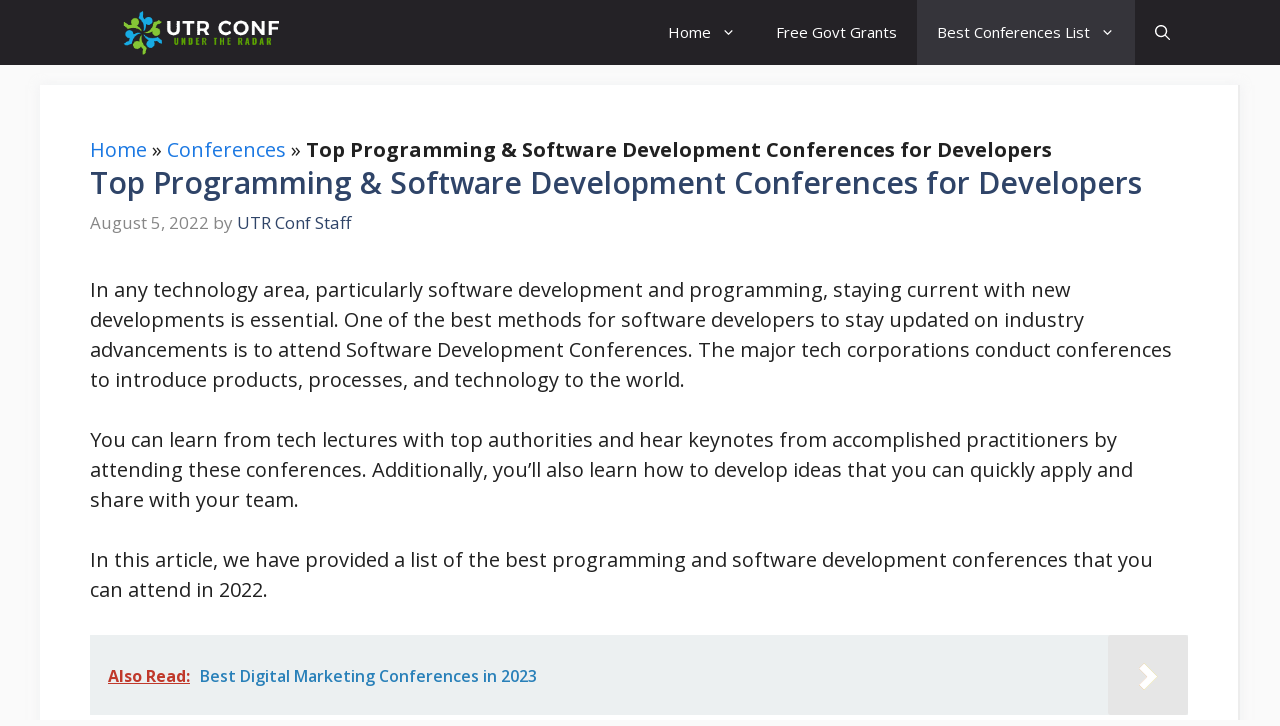

--- FILE ---
content_type: text/html; charset=UTF-8
request_url: https://utrconf.com/top-programming-software-development-conferences/
body_size: 44153
content:
<!DOCTYPE html>
<html lang="en-US">
<head><meta charset="UTF-8"><script>if(navigator.userAgent.match(/MSIE|Internet Explorer/i)||navigator.userAgent.match(/Trident\/7\..*?rv:11/i)){var href=document.location.href;if(!href.match(/[?&]nowprocket/)){if(href.indexOf("?")==-1){if(href.indexOf("#")==-1){document.location.href=href+"?nowprocket=1"}else{document.location.href=href.replace("#","?nowprocket=1#")}}else{if(href.indexOf("#")==-1){document.location.href=href+"&nowprocket=1"}else{document.location.href=href.replace("#","&nowprocket=1#")}}}}</script><script>class RocketLazyLoadScripts{constructor(){this.triggerEvents=["keydown","mousedown","mousemove","touchmove","touchstart","touchend","wheel"],this.userEventHandler=this._triggerListener.bind(this),this.touchStartHandler=this._onTouchStart.bind(this),this.touchMoveHandler=this._onTouchMove.bind(this),this.touchEndHandler=this._onTouchEnd.bind(this),this.clickHandler=this._onClick.bind(this),this.interceptedClicks=[],window.addEventListener("pageshow",(e=>{this.persisted=e.persisted})),window.addEventListener("DOMContentLoaded",(()=>{this._preconnect3rdParties()})),this.delayedScripts={normal:[],async:[],defer:[]},this.allJQueries=[]}_addUserInteractionListener(e){document.hidden?e._triggerListener():(this.triggerEvents.forEach((t=>window.addEventListener(t,e.userEventHandler,{passive:!0}))),window.addEventListener("touchstart",e.touchStartHandler,{passive:!0}),window.addEventListener("mousedown",e.touchStartHandler),document.addEventListener("visibilitychange",e.userEventHandler))}_removeUserInteractionListener(){this.triggerEvents.forEach((e=>window.removeEventListener(e,this.userEventHandler,{passive:!0}))),document.removeEventListener("visibilitychange",this.userEventHandler)}_onTouchStart(e){"HTML"!==e.target.tagName&&(window.addEventListener("touchend",this.touchEndHandler),window.addEventListener("mouseup",this.touchEndHandler),window.addEventListener("touchmove",this.touchMoveHandler,{passive:!0}),window.addEventListener("mousemove",this.touchMoveHandler),e.target.addEventListener("click",this.clickHandler),this._renameDOMAttribute(e.target,"onclick","rocket-onclick"))}_onTouchMove(e){window.removeEventListener("touchend",this.touchEndHandler),window.removeEventListener("mouseup",this.touchEndHandler),window.removeEventListener("touchmove",this.touchMoveHandler,{passive:!0}),window.removeEventListener("mousemove",this.touchMoveHandler),e.target.removeEventListener("click",this.clickHandler),this._renameDOMAttribute(e.target,"rocket-onclick","onclick")}_onTouchEnd(e){window.removeEventListener("touchend",this.touchEndHandler),window.removeEventListener("mouseup",this.touchEndHandler),window.removeEventListener("touchmove",this.touchMoveHandler,{passive:!0}),window.removeEventListener("mousemove",this.touchMoveHandler)}_onClick(e){e.target.removeEventListener("click",this.clickHandler),this._renameDOMAttribute(e.target,"rocket-onclick","onclick"),this.interceptedClicks.push(e),e.preventDefault(),e.stopPropagation(),e.stopImmediatePropagation()}_replayClicks(){window.removeEventListener("touchstart",this.touchStartHandler,{passive:!0}),window.removeEventListener("mousedown",this.touchStartHandler),this.interceptedClicks.forEach((e=>{e.target.dispatchEvent(new MouseEvent("click",{view:e.view,bubbles:!0,cancelable:!0}))}))}_renameDOMAttribute(e,t,n){e.hasAttribute&&e.hasAttribute(t)&&(event.target.setAttribute(n,event.target.getAttribute(t)),event.target.removeAttribute(t))}_triggerListener(){this._removeUserInteractionListener(this),"loading"===document.readyState?document.addEventListener("DOMContentLoaded",this._loadEverythingNow.bind(this)):this._loadEverythingNow()}_preconnect3rdParties(){let e=[];document.querySelectorAll("script[type=rocketlazyloadscript]").forEach((t=>{if(t.hasAttribute("src")){const n=new URL(t.src).origin;n!==location.origin&&e.push({src:n,crossOrigin:t.crossOrigin||"module"===t.getAttribute("data-rocket-type")})}})),e=[...new Map(e.map((e=>[JSON.stringify(e),e]))).values()],this._batchInjectResourceHints(e,"preconnect")}async _loadEverythingNow(){this.lastBreath=Date.now(),this._delayEventListeners(),this._delayJQueryReady(this),this._handleDocumentWrite(),this._registerAllDelayedScripts(),this._preloadAllScripts(),await this._loadScriptsFromList(this.delayedScripts.normal),await this._loadScriptsFromList(this.delayedScripts.defer),await this._loadScriptsFromList(this.delayedScripts.async);try{await this._triggerDOMContentLoaded(),await this._triggerWindowLoad()}catch(e){}window.dispatchEvent(new Event("rocket-allScriptsLoaded")),this._replayClicks()}_registerAllDelayedScripts(){document.querySelectorAll("script[type=rocketlazyloadscript]").forEach((e=>{e.hasAttribute("src")?e.hasAttribute("async")&&!1!==e.async?this.delayedScripts.async.push(e):e.hasAttribute("defer")&&!1!==e.defer||"module"===e.getAttribute("data-rocket-type")?this.delayedScripts.defer.push(e):this.delayedScripts.normal.push(e):this.delayedScripts.normal.push(e)}))}async _transformScript(e){return await this._littleBreath(),new Promise((t=>{const n=document.createElement("script");[...e.attributes].forEach((e=>{let t=e.nodeName;"type"!==t&&("data-rocket-type"===t&&(t="type"),n.setAttribute(t,e.nodeValue))})),e.hasAttribute("src")?(n.addEventListener("load",t),n.addEventListener("error",t)):(n.text=e.text,t());try{e.parentNode.replaceChild(n,e)}catch(e){t()}}))}async _loadScriptsFromList(e){const t=e.shift();return t?(await this._transformScript(t),this._loadScriptsFromList(e)):Promise.resolve()}_preloadAllScripts(){this._batchInjectResourceHints([...this.delayedScripts.normal,...this.delayedScripts.defer,...this.delayedScripts.async],"preload")}_batchInjectResourceHints(e,t){var n=document.createDocumentFragment();e.forEach((e=>{if(e.src){const i=document.createElement("link");i.href=e.src,i.rel=t,"preconnect"!==t&&(i.as="script"),e.getAttribute&&"module"===e.getAttribute("data-rocket-type")&&(i.crossOrigin=!0),e.crossOrigin&&(i.crossOrigin=e.crossOrigin),n.appendChild(i)}})),document.head.appendChild(n)}_delayEventListeners(){let e={};function t(t,n){!function(t){function n(n){return e[t].eventsToRewrite.indexOf(n)>=0?"rocket-"+n:n}e[t]||(e[t]={originalFunctions:{add:t.addEventListener,remove:t.removeEventListener},eventsToRewrite:[]},t.addEventListener=function(){arguments[0]=n(arguments[0]),e[t].originalFunctions.add.apply(t,arguments)},t.removeEventListener=function(){arguments[0]=n(arguments[0]),e[t].originalFunctions.remove.apply(t,arguments)})}(t),e[t].eventsToRewrite.push(n)}function n(e,t){let n=e[t];Object.defineProperty(e,t,{get:()=>n||function(){},set(i){e["rocket"+t]=n=i}})}t(document,"DOMContentLoaded"),t(window,"DOMContentLoaded"),t(window,"load"),t(window,"pageshow"),t(document,"readystatechange"),n(document,"onreadystatechange"),n(window,"onload"),n(window,"onpageshow")}_delayJQueryReady(e){let t=window.jQuery;Object.defineProperty(window,"jQuery",{get:()=>t,set(n){if(n&&n.fn&&!e.allJQueries.includes(n)){n.fn.ready=n.fn.init.prototype.ready=function(t){e.domReadyFired?t.bind(document)(n):document.addEventListener("rocket-DOMContentLoaded",(()=>t.bind(document)(n)))};const t=n.fn.on;n.fn.on=n.fn.init.prototype.on=function(){if(this[0]===window){function e(e){return e.split(" ").map((e=>"load"===e||0===e.indexOf("load.")?"rocket-jquery-load":e)).join(" ")}"string"==typeof arguments[0]||arguments[0]instanceof String?arguments[0]=e(arguments[0]):"object"==typeof arguments[0]&&Object.keys(arguments[0]).forEach((t=>{delete Object.assign(arguments[0],{[e(t)]:arguments[0][t]})[t]}))}return t.apply(this,arguments),this},e.allJQueries.push(n)}t=n}})}async _triggerDOMContentLoaded(){this.domReadyFired=!0,await this._littleBreath(),document.dispatchEvent(new Event("rocket-DOMContentLoaded")),await this._littleBreath(),window.dispatchEvent(new Event("rocket-DOMContentLoaded")),await this._littleBreath(),document.dispatchEvent(new Event("rocket-readystatechange")),await this._littleBreath(),document.rocketonreadystatechange&&document.rocketonreadystatechange()}async _triggerWindowLoad(){await this._littleBreath(),window.dispatchEvent(new Event("rocket-load")),await this._littleBreath(),window.rocketonload&&window.rocketonload(),await this._littleBreath(),this.allJQueries.forEach((e=>e(window).trigger("rocket-jquery-load"))),await this._littleBreath();const e=new Event("rocket-pageshow");e.persisted=this.persisted,window.dispatchEvent(e),await this._littleBreath(),window.rocketonpageshow&&window.rocketonpageshow({persisted:this.persisted})}_handleDocumentWrite(){const e=new Map;document.write=document.writeln=function(t){const n=document.currentScript,i=document.createRange(),r=n.parentElement;let o=e.get(n);void 0===o&&(o=n.nextSibling,e.set(n,o));const s=document.createDocumentFragment();i.setStart(s,0),s.appendChild(i.createContextualFragment(t)),r.insertBefore(s,o)}}async _littleBreath(){Date.now()-this.lastBreath>45&&(await this._requestAnimFrame(),this.lastBreath=Date.now())}async _requestAnimFrame(){return document.hidden?new Promise((e=>setTimeout(e))):new Promise((e=>requestAnimationFrame(e)))}static run(){const e=new RocketLazyLoadScripts;e._addUserInteractionListener(e)}}RocketLazyLoadScripts.run();</script>
	
	<meta name='robots' content='index, follow, max-image-preview:large, max-snippet:-1, max-video-preview:-1' />
<meta name="viewport" content="width=device-width, initial-scale=1">
	<!-- This site is optimized with the Yoast SEO plugin v26.8 - https://yoast.com/product/yoast-seo-wordpress/ -->
	<title>Top Programming &amp; Software Development Conferences for Developers</title><link rel="preload" as="style" href="https://fonts.googleapis.com/css?family=Open%20Sans%3A300%2Cregular%2Citalic%2C600%2C700&#038;display=swap" /><link rel="stylesheet" href="https://fonts.googleapis.com/css?family=Open%20Sans%3A300%2Cregular%2Citalic%2C600%2C700&#038;display=swap" media="print" onload="this.media='all'" /><noscript><link rel="stylesheet" href="https://fonts.googleapis.com/css?family=Open%20Sans%3A300%2Cregular%2Citalic%2C600%2C700&#038;display=swap" /></noscript>
	<meta name="description" content="In any technology area, particularly software development and programming, staying current with new developments is essential. One of the best methods for" />
	<link rel="canonical" href="https://utrconf.com/top-programming-software-development-conferences/" />
	<meta property="og:locale" content="en_US" />
	<meta property="og:type" content="article" />
	<meta property="og:title" content="Top Programming &amp; Software Development Conferences for Developers" />
	<meta property="og:description" content="In any technology area, particularly software development and programming, staying current with new developments is essential. One of the best methods for" />
	<meta property="og:url" content="https://utrconf.com/top-programming-software-development-conferences/" />
	<meta property="og:site_name" content="UTRConf" />
	<meta property="article:published_time" content="2022-08-05T11:15:00+00:00" />
	<meta property="og:image" content="https://i0.wp.com/utrconf.com/wp-content/uploads/2022/08/Best-Programming-Software-Development-Conferences.webp?fit=1000%2C563&ssl=1" />
	<meta property="og:image:width" content="1000" />
	<meta property="og:image:height" content="563" />
	<meta property="og:image:type" content="image/webp" />
	<meta name="author" content="UTR Conf Staff" />
	<meta name="twitter:card" content="summary_large_image" />
	<meta name="twitter:label1" content="Written by" />
	<meta name="twitter:data1" content="UTR Conf Staff" />
	<meta name="twitter:label2" content="Est. reading time" />
	<meta name="twitter:data2" content="37 minutes" />
	<script type="application/ld+json" class="yoast-schema-graph">{"@context":"https://schema.org","@graph":[{"@type":"Article","@id":"https://utrconf.com/top-programming-software-development-conferences/#article","isPartOf":{"@id":"https://utrconf.com/top-programming-software-development-conferences/"},"author":{"name":"UTR Conf Staff","@id":"https://utrconf.com/#/schema/person/d515c389cb8bd9bdb6c93dd9dde2672e"},"headline":"Top Programming &amp; Software Development Conferences for Developers","datePublished":"2022-08-05T11:15:00+00:00","mainEntityOfPage":{"@id":"https://utrconf.com/top-programming-software-development-conferences/"},"wordCount":7616,"commentCount":0,"publisher":{"@id":"https://utrconf.com/#organization"},"image":{"@id":"https://utrconf.com/top-programming-software-development-conferences/#primaryimage"},"thumbnailUrl":"https://i0.wp.com/utrconf.com/wp-content/uploads/2022/08/Best-Programming-Software-Development-Conferences.webp?fit=1000%2C563&ssl=1","articleSection":["Conferences"],"inLanguage":"en-US","potentialAction":[{"@type":"CommentAction","name":"Comment","target":["https://utrconf.com/top-programming-software-development-conferences/#respond"]}]},{"@type":"WebPage","@id":"https://utrconf.com/top-programming-software-development-conferences/","url":"https://utrconf.com/top-programming-software-development-conferences/","name":"Top Programming &amp; Software Development Conferences for Developers","isPartOf":{"@id":"https://utrconf.com/#website"},"primaryImageOfPage":{"@id":"https://utrconf.com/top-programming-software-development-conferences/#primaryimage"},"image":{"@id":"https://utrconf.com/top-programming-software-development-conferences/#primaryimage"},"thumbnailUrl":"https://i0.wp.com/utrconf.com/wp-content/uploads/2022/08/Best-Programming-Software-Development-Conferences.webp?fit=1000%2C563&ssl=1","datePublished":"2022-08-05T11:15:00+00:00","description":"In any technology area, particularly software development and programming, staying current with new developments is essential. One of the best methods for","breadcrumb":{"@id":"https://utrconf.com/top-programming-software-development-conferences/#breadcrumb"},"inLanguage":"en-US","potentialAction":[{"@type":"ReadAction","target":["https://utrconf.com/top-programming-software-development-conferences/"]}]},{"@type":"ImageObject","inLanguage":"en-US","@id":"https://utrconf.com/top-programming-software-development-conferences/#primaryimage","url":"https://i0.wp.com/utrconf.com/wp-content/uploads/2022/08/Best-Programming-Software-Development-Conferences.webp?fit=1000%2C563&ssl=1","contentUrl":"https://i0.wp.com/utrconf.com/wp-content/uploads/2022/08/Best-Programming-Software-Development-Conferences.webp?fit=1000%2C563&ssl=1","width":1000,"height":563},{"@type":"BreadcrumbList","@id":"https://utrconf.com/top-programming-software-development-conferences/#breadcrumb","itemListElement":[{"@type":"ListItem","position":1,"name":"Home","item":"https://utrconf.com/"},{"@type":"ListItem","position":2,"name":"Conferences","item":"https://utrconf.com/category/conferences/"},{"@type":"ListItem","position":3,"name":"Top Programming &amp; Software Development Conferences for Developers"}]},{"@type":"WebSite","@id":"https://utrconf.com/#website","url":"https://utrconf.com/","name":"UTRConf","description":"","publisher":{"@id":"https://utrconf.com/#organization"},"potentialAction":[{"@type":"SearchAction","target":{"@type":"EntryPoint","urlTemplate":"https://utrconf.com/?s={search_term_string}"},"query-input":{"@type":"PropertyValueSpecification","valueRequired":true,"valueName":"search_term_string"}}],"inLanguage":"en-US"},{"@type":"Organization","@id":"https://utrconf.com/#organization","name":"UTRConf","url":"https://utrconf.com/","logo":{"@type":"ImageObject","inLanguage":"en-US","@id":"https://utrconf.com/#/schema/logo/image/","url":"https://i0.wp.com/utrconf.com/wp-content/uploads/2022/02/utrconf-logo.png?fit=343%2C70&ssl=1","contentUrl":"https://i0.wp.com/utrconf.com/wp-content/uploads/2022/02/utrconf-logo.png?fit=343%2C70&ssl=1","width":343,"height":70,"caption":"UTRConf"},"image":{"@id":"https://utrconf.com/#/schema/logo/image/"}},{"@type":"Person","@id":"https://utrconf.com/#/schema/person/d515c389cb8bd9bdb6c93dd9dde2672e","name":"UTR Conf Staff","image":{"@type":"ImageObject","inLanguage":"en-US","@id":"https://utrconf.com/#/schema/person/image/","url":"https://secure.gravatar.com/avatar/f19d408c6b21e2768bb586f80673ed8c0216351d782db738a9701154937576e7?s=96&d=mm&r=g","contentUrl":"https://secure.gravatar.com/avatar/f19d408c6b21e2768bb586f80673ed8c0216351d782db738a9701154937576e7?s=96&d=mm&r=g","caption":"UTR Conf Staff"},"sameAs":["http://utrconf.com"]}]}</script>
	<!-- / Yoast SEO plugin. -->


<link rel='dns-prefetch' href='//stats.wp.com' />
<link rel='dns-prefetch' href='//widgets.wp.com' />
<link rel='dns-prefetch' href='//s0.wp.com' />
<link rel='dns-prefetch' href='//0.gravatar.com' />
<link rel='dns-prefetch' href='//1.gravatar.com' />
<link rel='dns-prefetch' href='//2.gravatar.com' />
<link href='https://fonts.gstatic.com' crossorigin rel='preconnect' />
<link href='https://fonts.googleapis.com' crossorigin rel='preconnect' />
<link rel='preconnect' href='//i0.wp.com' />
<link rel='preconnect' href='//c0.wp.com' />


<!-- Last Modified Schema is inserted by the WP Last Modified Info plugin v1.9.5 - https://wordpress.org/plugins/wp-last-modified-info/ -->
<script type="application/ld+json">{"@context":"https:\/\/schema.org\/","@type":"CreativeWork","dateModified":"2022-08-03T05:46:21+00:00","headline":"Top Programming &amp; Software Development Conferences for Developers","description":"In any technology area, particularly software development and programming, staying current with new developments is essential. One of the best methods for software developers to stay updated on industry advancements is to attend Software Development Conferences. The major tech corporations conduct conferences to introduce products, processes, and technology to the world. You can learn from tech lectures with top authorities","mainEntityOfPage":{"@type":"WebPage","@id":"https:\/\/utrconf.com\/top-programming-software-development-conferences\/"},"author":{"@type":"Person","name":"UTR Conf Staff","url":"https:\/\/utrconf.com\/author\/admin\/","description":""}}</script>

<style id='wp-img-auto-sizes-contain-inline-css'>
img:is([sizes=auto i],[sizes^="auto," i]){contain-intrinsic-size:3000px 1500px}
/*# sourceURL=wp-img-auto-sizes-contain-inline-css */
</style>
<link rel='stylesheet' id='jetpack_related-posts-css' href='https://c0.wp.com/p/jetpack/15.4/modules/related-posts/related-posts.css' media='all' />
<style id='wp-block-library-inline-css'>
:root{--wp-block-synced-color:#7a00df;--wp-block-synced-color--rgb:122,0,223;--wp-bound-block-color:var(--wp-block-synced-color);--wp-editor-canvas-background:#ddd;--wp-admin-theme-color:#007cba;--wp-admin-theme-color--rgb:0,124,186;--wp-admin-theme-color-darker-10:#006ba1;--wp-admin-theme-color-darker-10--rgb:0,107,160.5;--wp-admin-theme-color-darker-20:#005a87;--wp-admin-theme-color-darker-20--rgb:0,90,135;--wp-admin-border-width-focus:2px}@media (min-resolution:192dpi){:root{--wp-admin-border-width-focus:1.5px}}.wp-element-button{cursor:pointer}:root .has-very-light-gray-background-color{background-color:#eee}:root .has-very-dark-gray-background-color{background-color:#313131}:root .has-very-light-gray-color{color:#eee}:root .has-very-dark-gray-color{color:#313131}:root .has-vivid-green-cyan-to-vivid-cyan-blue-gradient-background{background:linear-gradient(135deg,#00d084,#0693e3)}:root .has-purple-crush-gradient-background{background:linear-gradient(135deg,#34e2e4,#4721fb 50%,#ab1dfe)}:root .has-hazy-dawn-gradient-background{background:linear-gradient(135deg,#faaca8,#dad0ec)}:root .has-subdued-olive-gradient-background{background:linear-gradient(135deg,#fafae1,#67a671)}:root .has-atomic-cream-gradient-background{background:linear-gradient(135deg,#fdd79a,#004a59)}:root .has-nightshade-gradient-background{background:linear-gradient(135deg,#330968,#31cdcf)}:root .has-midnight-gradient-background{background:linear-gradient(135deg,#020381,#2874fc)}:root{--wp--preset--font-size--normal:16px;--wp--preset--font-size--huge:42px}.has-regular-font-size{font-size:1em}.has-larger-font-size{font-size:2.625em}.has-normal-font-size{font-size:var(--wp--preset--font-size--normal)}.has-huge-font-size{font-size:var(--wp--preset--font-size--huge)}.has-text-align-center{text-align:center}.has-text-align-left{text-align:left}.has-text-align-right{text-align:right}.has-fit-text{white-space:nowrap!important}#end-resizable-editor-section{display:none}.aligncenter{clear:both}.items-justified-left{justify-content:flex-start}.items-justified-center{justify-content:center}.items-justified-right{justify-content:flex-end}.items-justified-space-between{justify-content:space-between}.screen-reader-text{border:0;clip-path:inset(50%);height:1px;margin:-1px;overflow:hidden;padding:0;position:absolute;width:1px;word-wrap:normal!important}.screen-reader-text:focus{background-color:#ddd;clip-path:none;color:#444;display:block;font-size:1em;height:auto;left:5px;line-height:normal;padding:15px 23px 14px;text-decoration:none;top:5px;width:auto;z-index:100000}html :where(.has-border-color){border-style:solid}html :where([style*=border-top-color]){border-top-style:solid}html :where([style*=border-right-color]){border-right-style:solid}html :where([style*=border-bottom-color]){border-bottom-style:solid}html :where([style*=border-left-color]){border-left-style:solid}html :where([style*=border-width]){border-style:solid}html :where([style*=border-top-width]){border-top-style:solid}html :where([style*=border-right-width]){border-right-style:solid}html :where([style*=border-bottom-width]){border-bottom-style:solid}html :where([style*=border-left-width]){border-left-style:solid}html :where(img[class*=wp-image-]){height:auto;max-width:100%}:where(figure){margin:0 0 1em}html :where(.is-position-sticky){--wp-admin--admin-bar--position-offset:var(--wp-admin--admin-bar--height,0px)}@media screen and (max-width:600px){html :where(.is-position-sticky){--wp-admin--admin-bar--position-offset:0px}}

/*# sourceURL=wp-block-library-inline-css */
</style><style id='wp-block-categories-inline-css'>
.wp-block-categories{box-sizing:border-box}.wp-block-categories.alignleft{margin-right:2em}.wp-block-categories.alignright{margin-left:2em}.wp-block-categories.wp-block-categories-dropdown.aligncenter{text-align:center}.wp-block-categories .wp-block-categories__label{display:block;width:100%}
/*# sourceURL=https://c0.wp.com/c/6.9/wp-includes/blocks/categories/style.min.css */
</style>
<style id='wp-block-heading-inline-css'>
h1:where(.wp-block-heading).has-background,h2:where(.wp-block-heading).has-background,h3:where(.wp-block-heading).has-background,h4:where(.wp-block-heading).has-background,h5:where(.wp-block-heading).has-background,h6:where(.wp-block-heading).has-background{padding:1.25em 2.375em}h1.has-text-align-left[style*=writing-mode]:where([style*=vertical-lr]),h1.has-text-align-right[style*=writing-mode]:where([style*=vertical-rl]),h2.has-text-align-left[style*=writing-mode]:where([style*=vertical-lr]),h2.has-text-align-right[style*=writing-mode]:where([style*=vertical-rl]),h3.has-text-align-left[style*=writing-mode]:where([style*=vertical-lr]),h3.has-text-align-right[style*=writing-mode]:where([style*=vertical-rl]),h4.has-text-align-left[style*=writing-mode]:where([style*=vertical-lr]),h4.has-text-align-right[style*=writing-mode]:where([style*=vertical-rl]),h5.has-text-align-left[style*=writing-mode]:where([style*=vertical-lr]),h5.has-text-align-right[style*=writing-mode]:where([style*=vertical-rl]),h6.has-text-align-left[style*=writing-mode]:where([style*=vertical-lr]),h6.has-text-align-right[style*=writing-mode]:where([style*=vertical-rl]){rotate:180deg}
/*# sourceURL=https://c0.wp.com/c/6.9/wp-includes/blocks/heading/style.min.css */
</style>
<style id='wp-block-image-inline-css'>
.wp-block-image>a,.wp-block-image>figure>a{display:inline-block}.wp-block-image img{box-sizing:border-box;height:auto;max-width:100%;vertical-align:bottom}@media not (prefers-reduced-motion){.wp-block-image img.hide{visibility:hidden}.wp-block-image img.show{animation:show-content-image .4s}}.wp-block-image[style*=border-radius] img,.wp-block-image[style*=border-radius]>a{border-radius:inherit}.wp-block-image.has-custom-border img{box-sizing:border-box}.wp-block-image.aligncenter{text-align:center}.wp-block-image.alignfull>a,.wp-block-image.alignwide>a{width:100%}.wp-block-image.alignfull img,.wp-block-image.alignwide img{height:auto;width:100%}.wp-block-image .aligncenter,.wp-block-image .alignleft,.wp-block-image .alignright,.wp-block-image.aligncenter,.wp-block-image.alignleft,.wp-block-image.alignright{display:table}.wp-block-image .aligncenter>figcaption,.wp-block-image .alignleft>figcaption,.wp-block-image .alignright>figcaption,.wp-block-image.aligncenter>figcaption,.wp-block-image.alignleft>figcaption,.wp-block-image.alignright>figcaption{caption-side:bottom;display:table-caption}.wp-block-image .alignleft{float:left;margin:.5em 1em .5em 0}.wp-block-image .alignright{float:right;margin:.5em 0 .5em 1em}.wp-block-image .aligncenter{margin-left:auto;margin-right:auto}.wp-block-image :where(figcaption){margin-bottom:1em;margin-top:.5em}.wp-block-image.is-style-circle-mask img{border-radius:9999px}@supports ((-webkit-mask-image:none) or (mask-image:none)) or (-webkit-mask-image:none){.wp-block-image.is-style-circle-mask img{border-radius:0;-webkit-mask-image:url('data:image/svg+xml;utf8,<svg viewBox="0 0 100 100" xmlns="http://www.w3.org/2000/svg"><circle cx="50" cy="50" r="50"/></svg>');mask-image:url('data:image/svg+xml;utf8,<svg viewBox="0 0 100 100" xmlns="http://www.w3.org/2000/svg"><circle cx="50" cy="50" r="50"/></svg>');mask-mode:alpha;-webkit-mask-position:center;mask-position:center;-webkit-mask-repeat:no-repeat;mask-repeat:no-repeat;-webkit-mask-size:contain;mask-size:contain}}:root :where(.wp-block-image.is-style-rounded img,.wp-block-image .is-style-rounded img){border-radius:9999px}.wp-block-image figure{margin:0}.wp-lightbox-container{display:flex;flex-direction:column;position:relative}.wp-lightbox-container img{cursor:zoom-in}.wp-lightbox-container img:hover+button{opacity:1}.wp-lightbox-container button{align-items:center;backdrop-filter:blur(16px) saturate(180%);background-color:#5a5a5a40;border:none;border-radius:4px;cursor:zoom-in;display:flex;height:20px;justify-content:center;opacity:0;padding:0;position:absolute;right:16px;text-align:center;top:16px;width:20px;z-index:100}@media not (prefers-reduced-motion){.wp-lightbox-container button{transition:opacity .2s ease}}.wp-lightbox-container button:focus-visible{outline:3px auto #5a5a5a40;outline:3px auto -webkit-focus-ring-color;outline-offset:3px}.wp-lightbox-container button:hover{cursor:pointer;opacity:1}.wp-lightbox-container button:focus{opacity:1}.wp-lightbox-container button:focus,.wp-lightbox-container button:hover,.wp-lightbox-container button:not(:hover):not(:active):not(.has-background){background-color:#5a5a5a40;border:none}.wp-lightbox-overlay{box-sizing:border-box;cursor:zoom-out;height:100vh;left:0;overflow:hidden;position:fixed;top:0;visibility:hidden;width:100%;z-index:100000}.wp-lightbox-overlay .close-button{align-items:center;cursor:pointer;display:flex;justify-content:center;min-height:40px;min-width:40px;padding:0;position:absolute;right:calc(env(safe-area-inset-right) + 16px);top:calc(env(safe-area-inset-top) + 16px);z-index:5000000}.wp-lightbox-overlay .close-button:focus,.wp-lightbox-overlay .close-button:hover,.wp-lightbox-overlay .close-button:not(:hover):not(:active):not(.has-background){background:none;border:none}.wp-lightbox-overlay .lightbox-image-container{height:var(--wp--lightbox-container-height);left:50%;overflow:hidden;position:absolute;top:50%;transform:translate(-50%,-50%);transform-origin:top left;width:var(--wp--lightbox-container-width);z-index:9999999999}.wp-lightbox-overlay .wp-block-image{align-items:center;box-sizing:border-box;display:flex;height:100%;justify-content:center;margin:0;position:relative;transform-origin:0 0;width:100%;z-index:3000000}.wp-lightbox-overlay .wp-block-image img{height:var(--wp--lightbox-image-height);min-height:var(--wp--lightbox-image-height);min-width:var(--wp--lightbox-image-width);width:var(--wp--lightbox-image-width)}.wp-lightbox-overlay .wp-block-image figcaption{display:none}.wp-lightbox-overlay button{background:none;border:none}.wp-lightbox-overlay .scrim{background-color:#fff;height:100%;opacity:.9;position:absolute;width:100%;z-index:2000000}.wp-lightbox-overlay.active{visibility:visible}@media not (prefers-reduced-motion){.wp-lightbox-overlay.active{animation:turn-on-visibility .25s both}.wp-lightbox-overlay.active img{animation:turn-on-visibility .35s both}.wp-lightbox-overlay.show-closing-animation:not(.active){animation:turn-off-visibility .35s both}.wp-lightbox-overlay.show-closing-animation:not(.active) img{animation:turn-off-visibility .25s both}.wp-lightbox-overlay.zoom.active{animation:none;opacity:1;visibility:visible}.wp-lightbox-overlay.zoom.active .lightbox-image-container{animation:lightbox-zoom-in .4s}.wp-lightbox-overlay.zoom.active .lightbox-image-container img{animation:none}.wp-lightbox-overlay.zoom.active .scrim{animation:turn-on-visibility .4s forwards}.wp-lightbox-overlay.zoom.show-closing-animation:not(.active){animation:none}.wp-lightbox-overlay.zoom.show-closing-animation:not(.active) .lightbox-image-container{animation:lightbox-zoom-out .4s}.wp-lightbox-overlay.zoom.show-closing-animation:not(.active) .lightbox-image-container img{animation:none}.wp-lightbox-overlay.zoom.show-closing-animation:not(.active) .scrim{animation:turn-off-visibility .4s forwards}}@keyframes show-content-image{0%{visibility:hidden}99%{visibility:hidden}to{visibility:visible}}@keyframes turn-on-visibility{0%{opacity:0}to{opacity:1}}@keyframes turn-off-visibility{0%{opacity:1;visibility:visible}99%{opacity:0;visibility:visible}to{opacity:0;visibility:hidden}}@keyframes lightbox-zoom-in{0%{transform:translate(calc((-100vw + var(--wp--lightbox-scrollbar-width))/2 + var(--wp--lightbox-initial-left-position)),calc(-50vh + var(--wp--lightbox-initial-top-position))) scale(var(--wp--lightbox-scale))}to{transform:translate(-50%,-50%) scale(1)}}@keyframes lightbox-zoom-out{0%{transform:translate(-50%,-50%) scale(1);visibility:visible}99%{visibility:visible}to{transform:translate(calc((-100vw + var(--wp--lightbox-scrollbar-width))/2 + var(--wp--lightbox-initial-left-position)),calc(-50vh + var(--wp--lightbox-initial-top-position))) scale(var(--wp--lightbox-scale));visibility:hidden}}
/*# sourceURL=https://c0.wp.com/c/6.9/wp-includes/blocks/image/style.min.css */
</style>
<style id='wp-block-paragraph-inline-css'>
.is-small-text{font-size:.875em}.is-regular-text{font-size:1em}.is-large-text{font-size:2.25em}.is-larger-text{font-size:3em}.has-drop-cap:not(:focus):first-letter{float:left;font-size:8.4em;font-style:normal;font-weight:100;line-height:.68;margin:.05em .1em 0 0;text-transform:uppercase}body.rtl .has-drop-cap:not(:focus):first-letter{float:none;margin-left:.1em}p.has-drop-cap.has-background{overflow:hidden}:root :where(p.has-background){padding:1.25em 2.375em}:where(p.has-text-color:not(.has-link-color)) a{color:inherit}p.has-text-align-left[style*="writing-mode:vertical-lr"],p.has-text-align-right[style*="writing-mode:vertical-rl"]{rotate:180deg}
/*# sourceURL=https://c0.wp.com/c/6.9/wp-includes/blocks/paragraph/style.min.css */
</style>
<style id='wp-block-separator-inline-css'>
@charset "UTF-8";.wp-block-separator{border:none;border-top:2px solid}:root :where(.wp-block-separator.is-style-dots){height:auto;line-height:1;text-align:center}:root :where(.wp-block-separator.is-style-dots):before{color:currentColor;content:"···";font-family:serif;font-size:1.5em;letter-spacing:2em;padding-left:2em}.wp-block-separator.is-style-dots{background:none!important;border:none!important}
/*# sourceURL=https://c0.wp.com/c/6.9/wp-includes/blocks/separator/style.min.css */
</style>
<style id='wp-block-table-inline-css'>
.wp-block-table{overflow-x:auto}.wp-block-table table{border-collapse:collapse;width:100%}.wp-block-table thead{border-bottom:3px solid}.wp-block-table tfoot{border-top:3px solid}.wp-block-table td,.wp-block-table th{border:1px solid;padding:.5em}.wp-block-table .has-fixed-layout{table-layout:fixed;width:100%}.wp-block-table .has-fixed-layout td,.wp-block-table .has-fixed-layout th{word-break:break-word}.wp-block-table.aligncenter,.wp-block-table.alignleft,.wp-block-table.alignright{display:table;width:auto}.wp-block-table.aligncenter td,.wp-block-table.aligncenter th,.wp-block-table.alignleft td,.wp-block-table.alignleft th,.wp-block-table.alignright td,.wp-block-table.alignright th{word-break:break-word}.wp-block-table .has-subtle-light-gray-background-color{background-color:#f3f4f5}.wp-block-table .has-subtle-pale-green-background-color{background-color:#e9fbe5}.wp-block-table .has-subtle-pale-blue-background-color{background-color:#e7f5fe}.wp-block-table .has-subtle-pale-pink-background-color{background-color:#fcf0ef}.wp-block-table.is-style-stripes{background-color:initial;border-collapse:inherit;border-spacing:0}.wp-block-table.is-style-stripes tbody tr:nth-child(odd){background-color:#f0f0f0}.wp-block-table.is-style-stripes.has-subtle-light-gray-background-color tbody tr:nth-child(odd){background-color:#f3f4f5}.wp-block-table.is-style-stripes.has-subtle-pale-green-background-color tbody tr:nth-child(odd){background-color:#e9fbe5}.wp-block-table.is-style-stripes.has-subtle-pale-blue-background-color tbody tr:nth-child(odd){background-color:#e7f5fe}.wp-block-table.is-style-stripes.has-subtle-pale-pink-background-color tbody tr:nth-child(odd){background-color:#fcf0ef}.wp-block-table.is-style-stripes td,.wp-block-table.is-style-stripes th{border-color:#0000}.wp-block-table.is-style-stripes{border-bottom:1px solid #f0f0f0}.wp-block-table .has-border-color td,.wp-block-table .has-border-color th,.wp-block-table .has-border-color tr,.wp-block-table .has-border-color>*{border-color:inherit}.wp-block-table table[style*=border-top-color] tr:first-child,.wp-block-table table[style*=border-top-color] tr:first-child td,.wp-block-table table[style*=border-top-color] tr:first-child th,.wp-block-table table[style*=border-top-color]>*,.wp-block-table table[style*=border-top-color]>* td,.wp-block-table table[style*=border-top-color]>* th{border-top-color:inherit}.wp-block-table table[style*=border-top-color] tr:not(:first-child){border-top-color:initial}.wp-block-table table[style*=border-right-color] td:last-child,.wp-block-table table[style*=border-right-color] th,.wp-block-table table[style*=border-right-color] tr,.wp-block-table table[style*=border-right-color]>*{border-right-color:inherit}.wp-block-table table[style*=border-bottom-color] tr:last-child,.wp-block-table table[style*=border-bottom-color] tr:last-child td,.wp-block-table table[style*=border-bottom-color] tr:last-child th,.wp-block-table table[style*=border-bottom-color]>*,.wp-block-table table[style*=border-bottom-color]>* td,.wp-block-table table[style*=border-bottom-color]>* th{border-bottom-color:inherit}.wp-block-table table[style*=border-bottom-color] tr:not(:last-child){border-bottom-color:initial}.wp-block-table table[style*=border-left-color] td:first-child,.wp-block-table table[style*=border-left-color] th,.wp-block-table table[style*=border-left-color] tr,.wp-block-table table[style*=border-left-color]>*{border-left-color:inherit}.wp-block-table table[style*=border-style] td,.wp-block-table table[style*=border-style] th,.wp-block-table table[style*=border-style] tr,.wp-block-table table[style*=border-style]>*{border-style:inherit}.wp-block-table table[style*=border-width] td,.wp-block-table table[style*=border-width] th,.wp-block-table table[style*=border-width] tr,.wp-block-table table[style*=border-width]>*{border-style:inherit;border-width:inherit}
/*# sourceURL=https://c0.wp.com/c/6.9/wp-includes/blocks/table/style.min.css */
</style>
<style id='global-styles-inline-css'>
:root{--wp--preset--aspect-ratio--square: 1;--wp--preset--aspect-ratio--4-3: 4/3;--wp--preset--aspect-ratio--3-4: 3/4;--wp--preset--aspect-ratio--3-2: 3/2;--wp--preset--aspect-ratio--2-3: 2/3;--wp--preset--aspect-ratio--16-9: 16/9;--wp--preset--aspect-ratio--9-16: 9/16;--wp--preset--color--black: #000000;--wp--preset--color--cyan-bluish-gray: #abb8c3;--wp--preset--color--white: #ffffff;--wp--preset--color--pale-pink: #f78da7;--wp--preset--color--vivid-red: #cf2e2e;--wp--preset--color--luminous-vivid-orange: #ff6900;--wp--preset--color--luminous-vivid-amber: #fcb900;--wp--preset--color--light-green-cyan: #7bdcb5;--wp--preset--color--vivid-green-cyan: #00d084;--wp--preset--color--pale-cyan-blue: #8ed1fc;--wp--preset--color--vivid-cyan-blue: #0693e3;--wp--preset--color--vivid-purple: #9b51e0;--wp--preset--color--contrast: var(--contrast);--wp--preset--color--contrast-2: var(--contrast-2);--wp--preset--color--contrast-3: var(--contrast-3);--wp--preset--color--base: var(--base);--wp--preset--color--base-2: var(--base-2);--wp--preset--color--base-3: var(--base-3);--wp--preset--color--accent: var(--accent);--wp--preset--color--accent-2: var(--accent-2);--wp--preset--color--accent-hover: var(--accent-hover);--wp--preset--gradient--vivid-cyan-blue-to-vivid-purple: linear-gradient(135deg,rgb(6,147,227) 0%,rgb(155,81,224) 100%);--wp--preset--gradient--light-green-cyan-to-vivid-green-cyan: linear-gradient(135deg,rgb(122,220,180) 0%,rgb(0,208,130) 100%);--wp--preset--gradient--luminous-vivid-amber-to-luminous-vivid-orange: linear-gradient(135deg,rgb(252,185,0) 0%,rgb(255,105,0) 100%);--wp--preset--gradient--luminous-vivid-orange-to-vivid-red: linear-gradient(135deg,rgb(255,105,0) 0%,rgb(207,46,46) 100%);--wp--preset--gradient--very-light-gray-to-cyan-bluish-gray: linear-gradient(135deg,rgb(238,238,238) 0%,rgb(169,184,195) 100%);--wp--preset--gradient--cool-to-warm-spectrum: linear-gradient(135deg,rgb(74,234,220) 0%,rgb(151,120,209) 20%,rgb(207,42,186) 40%,rgb(238,44,130) 60%,rgb(251,105,98) 80%,rgb(254,248,76) 100%);--wp--preset--gradient--blush-light-purple: linear-gradient(135deg,rgb(255,206,236) 0%,rgb(152,150,240) 100%);--wp--preset--gradient--blush-bordeaux: linear-gradient(135deg,rgb(254,205,165) 0%,rgb(254,45,45) 50%,rgb(107,0,62) 100%);--wp--preset--gradient--luminous-dusk: linear-gradient(135deg,rgb(255,203,112) 0%,rgb(199,81,192) 50%,rgb(65,88,208) 100%);--wp--preset--gradient--pale-ocean: linear-gradient(135deg,rgb(255,245,203) 0%,rgb(182,227,212) 50%,rgb(51,167,181) 100%);--wp--preset--gradient--electric-grass: linear-gradient(135deg,rgb(202,248,128) 0%,rgb(113,206,126) 100%);--wp--preset--gradient--midnight: linear-gradient(135deg,rgb(2,3,129) 0%,rgb(40,116,252) 100%);--wp--preset--font-size--small: 13px;--wp--preset--font-size--medium: 20px;--wp--preset--font-size--large: 36px;--wp--preset--font-size--x-large: 42px;--wp--preset--spacing--20: 0.44rem;--wp--preset--spacing--30: 0.67rem;--wp--preset--spacing--40: 1rem;--wp--preset--spacing--50: 1.5rem;--wp--preset--spacing--60: 2.25rem;--wp--preset--spacing--70: 3.38rem;--wp--preset--spacing--80: 5.06rem;--wp--preset--shadow--natural: 6px 6px 9px rgba(0, 0, 0, 0.2);--wp--preset--shadow--deep: 12px 12px 50px rgba(0, 0, 0, 0.4);--wp--preset--shadow--sharp: 6px 6px 0px rgba(0, 0, 0, 0.2);--wp--preset--shadow--outlined: 6px 6px 0px -3px rgb(255, 255, 255), 6px 6px rgb(0, 0, 0);--wp--preset--shadow--crisp: 6px 6px 0px rgb(0, 0, 0);}:where(.is-layout-flex){gap: 0.5em;}:where(.is-layout-grid){gap: 0.5em;}body .is-layout-flex{display: flex;}.is-layout-flex{flex-wrap: wrap;align-items: center;}.is-layout-flex > :is(*, div){margin: 0;}body .is-layout-grid{display: grid;}.is-layout-grid > :is(*, div){margin: 0;}:where(.wp-block-columns.is-layout-flex){gap: 2em;}:where(.wp-block-columns.is-layout-grid){gap: 2em;}:where(.wp-block-post-template.is-layout-flex){gap: 1.25em;}:where(.wp-block-post-template.is-layout-grid){gap: 1.25em;}.has-black-color{color: var(--wp--preset--color--black) !important;}.has-cyan-bluish-gray-color{color: var(--wp--preset--color--cyan-bluish-gray) !important;}.has-white-color{color: var(--wp--preset--color--white) !important;}.has-pale-pink-color{color: var(--wp--preset--color--pale-pink) !important;}.has-vivid-red-color{color: var(--wp--preset--color--vivid-red) !important;}.has-luminous-vivid-orange-color{color: var(--wp--preset--color--luminous-vivid-orange) !important;}.has-luminous-vivid-amber-color{color: var(--wp--preset--color--luminous-vivid-amber) !important;}.has-light-green-cyan-color{color: var(--wp--preset--color--light-green-cyan) !important;}.has-vivid-green-cyan-color{color: var(--wp--preset--color--vivid-green-cyan) !important;}.has-pale-cyan-blue-color{color: var(--wp--preset--color--pale-cyan-blue) !important;}.has-vivid-cyan-blue-color{color: var(--wp--preset--color--vivid-cyan-blue) !important;}.has-vivid-purple-color{color: var(--wp--preset--color--vivid-purple) !important;}.has-black-background-color{background-color: var(--wp--preset--color--black) !important;}.has-cyan-bluish-gray-background-color{background-color: var(--wp--preset--color--cyan-bluish-gray) !important;}.has-white-background-color{background-color: var(--wp--preset--color--white) !important;}.has-pale-pink-background-color{background-color: var(--wp--preset--color--pale-pink) !important;}.has-vivid-red-background-color{background-color: var(--wp--preset--color--vivid-red) !important;}.has-luminous-vivid-orange-background-color{background-color: var(--wp--preset--color--luminous-vivid-orange) !important;}.has-luminous-vivid-amber-background-color{background-color: var(--wp--preset--color--luminous-vivid-amber) !important;}.has-light-green-cyan-background-color{background-color: var(--wp--preset--color--light-green-cyan) !important;}.has-vivid-green-cyan-background-color{background-color: var(--wp--preset--color--vivid-green-cyan) !important;}.has-pale-cyan-blue-background-color{background-color: var(--wp--preset--color--pale-cyan-blue) !important;}.has-vivid-cyan-blue-background-color{background-color: var(--wp--preset--color--vivid-cyan-blue) !important;}.has-vivid-purple-background-color{background-color: var(--wp--preset--color--vivid-purple) !important;}.has-black-border-color{border-color: var(--wp--preset--color--black) !important;}.has-cyan-bluish-gray-border-color{border-color: var(--wp--preset--color--cyan-bluish-gray) !important;}.has-white-border-color{border-color: var(--wp--preset--color--white) !important;}.has-pale-pink-border-color{border-color: var(--wp--preset--color--pale-pink) !important;}.has-vivid-red-border-color{border-color: var(--wp--preset--color--vivid-red) !important;}.has-luminous-vivid-orange-border-color{border-color: var(--wp--preset--color--luminous-vivid-orange) !important;}.has-luminous-vivid-amber-border-color{border-color: var(--wp--preset--color--luminous-vivid-amber) !important;}.has-light-green-cyan-border-color{border-color: var(--wp--preset--color--light-green-cyan) !important;}.has-vivid-green-cyan-border-color{border-color: var(--wp--preset--color--vivid-green-cyan) !important;}.has-pale-cyan-blue-border-color{border-color: var(--wp--preset--color--pale-cyan-blue) !important;}.has-vivid-cyan-blue-border-color{border-color: var(--wp--preset--color--vivid-cyan-blue) !important;}.has-vivid-purple-border-color{border-color: var(--wp--preset--color--vivid-purple) !important;}.has-vivid-cyan-blue-to-vivid-purple-gradient-background{background: var(--wp--preset--gradient--vivid-cyan-blue-to-vivid-purple) !important;}.has-light-green-cyan-to-vivid-green-cyan-gradient-background{background: var(--wp--preset--gradient--light-green-cyan-to-vivid-green-cyan) !important;}.has-luminous-vivid-amber-to-luminous-vivid-orange-gradient-background{background: var(--wp--preset--gradient--luminous-vivid-amber-to-luminous-vivid-orange) !important;}.has-luminous-vivid-orange-to-vivid-red-gradient-background{background: var(--wp--preset--gradient--luminous-vivid-orange-to-vivid-red) !important;}.has-very-light-gray-to-cyan-bluish-gray-gradient-background{background: var(--wp--preset--gradient--very-light-gray-to-cyan-bluish-gray) !important;}.has-cool-to-warm-spectrum-gradient-background{background: var(--wp--preset--gradient--cool-to-warm-spectrum) !important;}.has-blush-light-purple-gradient-background{background: var(--wp--preset--gradient--blush-light-purple) !important;}.has-blush-bordeaux-gradient-background{background: var(--wp--preset--gradient--blush-bordeaux) !important;}.has-luminous-dusk-gradient-background{background: var(--wp--preset--gradient--luminous-dusk) !important;}.has-pale-ocean-gradient-background{background: var(--wp--preset--gradient--pale-ocean) !important;}.has-electric-grass-gradient-background{background: var(--wp--preset--gradient--electric-grass) !important;}.has-midnight-gradient-background{background: var(--wp--preset--gradient--midnight) !important;}.has-small-font-size{font-size: var(--wp--preset--font-size--small) !important;}.has-medium-font-size{font-size: var(--wp--preset--font-size--medium) !important;}.has-large-font-size{font-size: var(--wp--preset--font-size--large) !important;}.has-x-large-font-size{font-size: var(--wp--preset--font-size--x-large) !important;}
/*# sourceURL=global-styles-inline-css */
</style>

<style id='classic-theme-styles-inline-css'>
/*! This file is auto-generated */
.wp-block-button__link{color:#fff;background-color:#32373c;border-radius:9999px;box-shadow:none;text-decoration:none;padding:calc(.667em + 2px) calc(1.333em + 2px);font-size:1.125em}.wp-block-file__button{background:#32373c;color:#fff;text-decoration:none}
/*# sourceURL=/wp-includes/css/classic-themes.min.css */
</style>
<link rel='stylesheet' id='toc-screen-css' href='https://utrconf.com/wp-content/plugins/table-of-contents-plus/screen.min.css?ver=2411.1' media='all' />
<link rel='stylesheet' id='generate-comments-css' href='https://utrconf.com/wp-content/themes/generatepress/assets/css/components/comments.min.css?ver=3.6.1' media='all' />
<link rel='stylesheet' id='generate-widget-areas-css' href='https://utrconf.com/wp-content/themes/generatepress/assets/css/components/widget-areas.min.css?ver=3.6.1' media='all' />
<link rel='stylesheet' id='generate-style-css' href='https://utrconf.com/wp-content/themes/generatepress/assets/css/main.min.css?ver=3.6.1' media='all' />
<style id='generate-style-inline-css'>
body{background-color:var(--base);color:var(--contrast);}a{color:#1b78e2;}a:hover, a:focus, a:active{color:var(--accent-hover);}.wp-block-group__inner-container{max-width:1200px;margin-left:auto;margin-right:auto;}:root{--contrast:#212121;--contrast-2:#2f4468;--contrast-3:#878787;--base:#fafafa;--base-2:#f7f8f9;--base-3:#ffffff;--accent:#242226;--accent-2:#1b78e2;--accent-hover:#35343a;}:root .has-contrast-color{color:var(--contrast);}:root .has-contrast-background-color{background-color:var(--contrast);}:root .has-contrast-2-color{color:var(--contrast-2);}:root .has-contrast-2-background-color{background-color:var(--contrast-2);}:root .has-contrast-3-color{color:var(--contrast-3);}:root .has-contrast-3-background-color{background-color:var(--contrast-3);}:root .has-base-color{color:var(--base);}:root .has-base-background-color{background-color:var(--base);}:root .has-base-2-color{color:var(--base-2);}:root .has-base-2-background-color{background-color:var(--base-2);}:root .has-base-3-color{color:var(--base-3);}:root .has-base-3-background-color{background-color:var(--base-3);}:root .has-accent-color{color:var(--accent);}:root .has-accent-background-color{background-color:var(--accent);}:root .has-accent-2-color{color:var(--accent-2);}:root .has-accent-2-background-color{background-color:var(--accent-2);}:root .has-accent-hover-color{color:var(--accent-hover);}:root .has-accent-hover-background-color{background-color:var(--accent-hover);}.gp-modal:not(.gp-modal--open):not(.gp-modal--transition){display:none;}.gp-modal--transition:not(.gp-modal--open){pointer-events:none;}.gp-modal-overlay:not(.gp-modal-overlay--open):not(.gp-modal--transition){display:none;}.gp-modal__overlay{display:none;position:fixed;top:0;left:0;right:0;bottom:0;background:rgba(0,0,0,0.2);display:flex;justify-content:center;align-items:center;z-index:10000;backdrop-filter:blur(3px);transition:opacity 500ms ease;opacity:0;}.gp-modal--open:not(.gp-modal--transition) .gp-modal__overlay{opacity:1;}.gp-modal__container{max-width:100%;max-height:100vh;transform:scale(0.9);transition:transform 500ms ease;padding:0 10px;}.gp-modal--open:not(.gp-modal--transition) .gp-modal__container{transform:scale(1);}.search-modal-fields{display:flex;}.gp-search-modal .gp-modal__overlay{align-items:flex-start;padding-top:25vh;background:var(--gp-search-modal-overlay-bg-color);}.search-modal-form{width:500px;max-width:100%;background-color:var(--gp-search-modal-bg-color);color:var(--gp-search-modal-text-color);}.search-modal-form .search-field, .search-modal-form .search-field:focus{width:100%;height:60px;background-color:transparent;border:0;appearance:none;color:currentColor;}.search-modal-fields button, .search-modal-fields button:active, .search-modal-fields button:focus, .search-modal-fields button:hover{background-color:transparent;border:0;color:currentColor;width:60px;}body, button, input, select, textarea{font-family:Open Sans, sans-serif;font-size:20px;}@media (max-width:768px){body, button, input, select, textarea{font-size:20px;}body{line-height:1.6;}p{margin-bottom:1.5px;}}.main-title{font-size:25px;}.widget-title{font-weight:600;}button:not(.menu-toggle),html input[type="button"],input[type="reset"],input[type="submit"],.button,.wp-block-button .wp-block-button__link{font-size:15px;}h1{font-family:Open Sans, sans-serif;font-weight:600;font-size:30px;}h2{font-family:Open Sans, sans-serif;font-weight:600;font-size:26px;}h3{font-family:Open Sans, sans-serif;font-weight:600;font-size:22px;}h4{font-family:Open Sans, sans-serif;font-weight:600;font-size:20px;}.top-bar{background-color:#636363;color:#ffffff;}.top-bar a{color:#ffffff;}.top-bar a:hover{color:#303030;}.site-header{background-color:#ffffff;color:#3a3a3a;}.site-header a{color:#3a3a3a;}.main-title a,.main-title a:hover{color:#ffffff;}.site-description{color:#757575;}.main-navigation,.main-navigation ul ul{background-color:var(--accent);}.main-navigation .main-nav ul li a, .main-navigation .menu-toggle, .main-navigation .menu-bar-items{color:var(--base-3);}.main-navigation .main-nav ul li:not([class*="current-menu-"]):hover > a, .main-navigation .main-nav ul li:not([class*="current-menu-"]):focus > a, .main-navigation .main-nav ul li.sfHover:not([class*="current-menu-"]) > a, .main-navigation .menu-bar-item:hover > a, .main-navigation .menu-bar-item.sfHover > a{color:var(--base-3);background-color:var(--accent-hover);}button.menu-toggle:hover,button.menu-toggle:focus{color:var(--base-3);}.main-navigation .main-nav ul li[class*="current-menu-"] > a{color:var(--base-3);background-color:var(--accent-hover);}.navigation-search input[type="search"],.navigation-search input[type="search"]:active, .navigation-search input[type="search"]:focus, .main-navigation .main-nav ul li.search-item.active > a, .main-navigation .menu-bar-items .search-item.active > a{color:var(--base-3);background-color:var(--accent-hover);}.separate-containers .inside-article, .separate-containers .comments-area, .separate-containers .page-header, .one-container .container, .separate-containers .paging-navigation, .inside-page-header{background-color:var(--base-3);}.inside-article a,.paging-navigation a,.comments-area a,.page-header a{color:var(--accent-2);}.inside-article a:hover,.paging-navigation a:hover,.comments-area a:hover,.page-header a:hover{color:var(--accent-hover);}.entry-title a{color:var(--contrast-2);}.entry-title a:hover{color:var(--accent-hover);}.entry-meta{color:var(--contrast-3);}.entry-meta a{color:var(--contrast-2);}.entry-meta a:hover{color:var(--accent-hover);}h1{color:var(--contrast-2);}h2{color:var(--contrast-2);}h3{color:var(--contrast-2);}.sidebar .widget{background-color:#ffffff;}.sidebar .widget a{color:var(--accent-2);}.sidebar .widget a:hover{color:var(--accent-hover);}.sidebar .widget .widget-title{color:#000000;}.footer-widgets{color:var(--base-3);background-color:var(--contrast-2);}.footer-widgets a{color:var(--base-3);}.footer-widgets a:hover{color:var(--base-3);}.footer-widgets .widget-title{color:var(--base-2);}.site-info{color:var(--contrast-2);}.site-info a{color:var(--contrast-2);}.site-info a:hover{color:var(--accent-hover);}.footer-bar .widget_nav_menu .current-menu-item a{color:var(--accent-hover);}input[type="text"],input[type="email"],input[type="url"],input[type="password"],input[type="search"],input[type="tel"],input[type="number"],textarea,select{color:var(--contrast);background-color:#fafafa;border-color:var(--contrast);}input[type="text"]:focus,input[type="email"]:focus,input[type="url"]:focus,input[type="password"]:focus,input[type="search"]:focus,input[type="tel"]:focus,input[type="number"]:focus,textarea:focus,select:focus{color:var(--contrast-3);background-color:#ffffff;border-color:var(--contrast-3);}button,html input[type="button"],input[type="reset"],input[type="submit"],a.button,a.wp-block-button__link:not(.has-background){color:#ffffff;background-color:var(--accent);}button:hover,html input[type="button"]:hover,input[type="reset"]:hover,input[type="submit"]:hover,a.button:hover,button:focus,html input[type="button"]:focus,input[type="reset"]:focus,input[type="submit"]:focus,a.button:focus,a.wp-block-button__link:not(.has-background):active,a.wp-block-button__link:not(.has-background):focus,a.wp-block-button__link:not(.has-background):hover{color:#ffffff;background-color:var(--accent-hover);}a.generate-back-to-top{background-color:rgba( 0,0,0,0.4 );color:#ffffff;}a.generate-back-to-top:hover,a.generate-back-to-top:focus{background-color:rgba( 0,0,0,0.6 );color:#ffffff;}:root{--gp-search-modal-bg-color:var(--base-3);--gp-search-modal-text-color:var(--contrast);--gp-search-modal-overlay-bg-color:rgba(0,0,0,0.2);}@media (max-width: 768px){.main-navigation .menu-bar-item:hover > a, .main-navigation .menu-bar-item.sfHover > a{background:none;color:var(--base-3);}}.inside-top-bar{padding:10px;}.inside-header{padding:40px;}.nav-below-header .main-navigation .inside-navigation.grid-container, .nav-above-header .main-navigation .inside-navigation.grid-container{padding:0px 20px 0px 20px;}.separate-containers .inside-article, .separate-containers .comments-area, .separate-containers .page-header, .separate-containers .paging-navigation, .one-container .site-content, .inside-page-header{padding:50px;}.site-main .wp-block-group__inner-container{padding:50px;}.separate-containers .paging-navigation{padding-top:20px;padding-bottom:20px;}.entry-content .alignwide, body:not(.no-sidebar) .entry-content .alignfull{margin-left:-50px;width:calc(100% + 100px);max-width:calc(100% + 100px);}.one-container.right-sidebar .site-main,.one-container.both-right .site-main{margin-right:50px;}.one-container.left-sidebar .site-main,.one-container.both-left .site-main{margin-left:50px;}.one-container.both-sidebars .site-main{margin:0px 50px 0px 50px;}.one-container.archive .post:not(:last-child):not(.is-loop-template-item), .one-container.blog .post:not(:last-child):not(.is-loop-template-item){padding-bottom:50px;}.main-navigation .main-nav ul li a,.menu-toggle,.main-navigation .menu-bar-item > a{line-height:65px;}.navigation-search input[type="search"]{height:65px;}.rtl .menu-item-has-children .dropdown-menu-toggle{padding-left:20px;}.rtl .main-navigation .main-nav ul li.menu-item-has-children > a{padding-right:20px;}.widget-area .widget{padding:50px;}.inside-site-info{padding:20px;}@media (max-width:768px){.separate-containers .inside-article, .separate-containers .comments-area, .separate-containers .page-header, .separate-containers .paging-navigation, .one-container .site-content, .inside-page-header{padding:30px;}.site-main .wp-block-group__inner-container{padding:30px;}.inside-site-info{padding-right:10px;padding-left:10px;}.entry-content .alignwide, body:not(.no-sidebar) .entry-content .alignfull{margin-left:-30px;width:calc(100% + 60px);max-width:calc(100% + 60px);}.one-container .site-main .paging-navigation{margin-bottom:20px;}}/* End cached CSS */.is-right-sidebar{width:30%;}.is-left-sidebar{width:25%;}.site-content .content-area{width:100%;}@media (max-width: 768px){.main-navigation .menu-toggle,.sidebar-nav-mobile:not(#sticky-placeholder){display:block;}.main-navigation ul,.gen-sidebar-nav,.main-navigation:not(.slideout-navigation):not(.toggled) .main-nav > ul,.has-inline-mobile-toggle #site-navigation .inside-navigation > *:not(.navigation-search):not(.main-nav){display:none;}.nav-align-right .inside-navigation,.nav-align-center .inside-navigation{justify-content:space-between;}}
.dynamic-author-image-rounded{border-radius:100%;}.dynamic-featured-image, .dynamic-author-image{vertical-align:middle;}.one-container.blog .dynamic-content-template:not(:last-child), .one-container.archive .dynamic-content-template:not(:last-child){padding-bottom:0px;}.dynamic-entry-excerpt > p:last-child{margin-bottom:0px;}
.main-navigation .main-nav ul li a,.menu-toggle,.main-navigation .menu-bar-item > a{transition: line-height 300ms ease}.main-navigation.toggled .main-nav > ul{background-color: var(--accent)}.sticky-enabled .gen-sidebar-nav.is_stuck .main-navigation {margin-bottom: 0px;}.sticky-enabled .gen-sidebar-nav.is_stuck {z-index: 500;}.sticky-enabled .main-navigation.is_stuck {box-shadow: 0 2px 2px -2px rgba(0, 0, 0, .2);}.navigation-stick:not(.gen-sidebar-nav) {left: 0;right: 0;width: 100% !important;}.nav-float-right .navigation-stick {width: 100% !important;left: 0;}.nav-float-right .navigation-stick .navigation-branding {margin-right: auto;}.main-navigation.has-sticky-branding:not(.grid-container) .inside-navigation:not(.grid-container) .navigation-branding{margin-left: 10px;}
/*# sourceURL=generate-style-inline-css */
</style>

<link rel='stylesheet' id='jetpack_likes-css' href='https://c0.wp.com/p/jetpack/15.4/modules/likes/style.css' media='all' />
<link rel='stylesheet' id='recent-posts-widget-with-thumbnails-public-style-css' href='https://utrconf.com/wp-content/plugins/recent-posts-widget-with-thumbnails/public.css?ver=7.1.1' media='all' />
<link rel='stylesheet' id='tablepress-default-css' href='https://utrconf.com/wp-content/plugins/tablepress/css/build/default.css?ver=3.2.6' media='all' />
<link rel='stylesheet' id='tablepress-responsive-tables-css' href='https://utrconf.com/wp-content/plugins/tablepress-responsive-tables/css/tablepress-responsive.min.css?ver=1.8' media='all' />
<style id='generateblocks-inline-css'>
:root{--gb-container-width:1200px;}.gb-container .wp-block-image img{vertical-align:middle;}.gb-grid-wrapper .wp-block-image{margin-bottom:0;}.gb-highlight{background:none;}.gb-shape{line-height:0;}.gb-container-link{position:absolute;top:0;right:0;bottom:0;left:0;z-index:99;}
/*# sourceURL=generateblocks-inline-css */
</style>
<link rel='stylesheet' id='generate-navigation-branding-css' href='https://utrconf.com/wp-content/plugins/gp-premium/menu-plus/functions/css/navigation-branding-flex.min.css?ver=2.5.5' media='all' />
<style id='generate-navigation-branding-inline-css'>
.main-navigation.has-branding .inside-navigation.grid-container, .main-navigation.has-branding.grid-container .inside-navigation:not(.grid-container){padding:0px 50px 0px 50px;}.main-navigation.has-branding:not(.grid-container) .inside-navigation:not(.grid-container) .navigation-branding{margin-left:10px;}.navigation-branding img, .site-logo.mobile-header-logo img{height:65px;width:auto;}.navigation-branding .main-title{line-height:65px;}@media (max-width: 768px){.main-navigation.has-branding.nav-align-center .menu-bar-items, .main-navigation.has-sticky-branding.navigation-stick.nav-align-center .menu-bar-items{margin-left:auto;}.navigation-branding{margin-right:auto;margin-left:10px;}.navigation-branding .main-title, .mobile-header-navigation .site-logo{margin-left:10px;}.main-navigation.has-branding .inside-navigation.grid-container{padding:0px;}}
/*# sourceURL=generate-navigation-branding-inline-css */
</style>
<link rel='stylesheet' id='sharedaddy-css' href='https://c0.wp.com/p/jetpack/15.4/modules/sharedaddy/sharing.css' media='all' />
<link rel='stylesheet' id='social-logos-css' href='https://c0.wp.com/p/jetpack/15.4/_inc/social-logos/social-logos.min.css' media='all' />
<script id="jetpack_related-posts-js-extra">
var related_posts_js_options = {"post_heading":"h4"};
//# sourceURL=jetpack_related-posts-js-extra
</script>
<script type="rocketlazyloadscript" src="https://c0.wp.com/p/jetpack/15.4/_inc/build/related-posts/related-posts.min.js" id="jetpack_related-posts-js"></script>
<script type="rocketlazyloadscript" src="https://c0.wp.com/c/6.9/wp-includes/js/jquery/jquery.min.js" id="jquery-core-js"></script>
<script type="rocketlazyloadscript" src="https://c0.wp.com/c/6.9/wp-includes/js/jquery/jquery-migrate.min.js" id="jquery-migrate-js"></script>
<script type="rocketlazyloadscript" id="jquery-js-after">
jQuery(document).ready(function() {
	jQuery(".06f4e66dc0cd2f0b578feae5cbabdedd").click(function() {
		jQuery.post(
			"https://utrconf.com/wp-admin/admin-ajax.php", {
				"action": "quick_adsense_onpost_ad_click",
				"quick_adsense_onpost_ad_index": jQuery(this).attr("data-index"),
				"quick_adsense_nonce": "e9c8f4fd98",
			}, function(response) { }
		);
	});
});

//# sourceURL=jquery-js-after
</script>
<script type="rocketlazyloadscript" async src="https://pagead2.googlesyndication.com/pagead/js/adsbygoogle.js?client=ca-pub-5609174885156756" crossorigin="anonymous"></script>

<script type="rocketlazyloadscript" async src="//static.getclicky.com/js"></script>
	<style>img#wpstats{display:none}</style>
		<link rel="pingback" href="https://utrconf.com/xmlrpc.php">
<link rel="icon" href="https://i0.wp.com/utrconf.com/wp-content/uploads/2022/02/cropped-utrconf-logo.png?fit=32%2C32&#038;ssl=1" sizes="32x32" />
<link rel="icon" href="https://i0.wp.com/utrconf.com/wp-content/uploads/2022/02/cropped-utrconf-logo.png?fit=192%2C192&#038;ssl=1" sizes="192x192" />
<link rel="apple-touch-icon" href="https://i0.wp.com/utrconf.com/wp-content/uploads/2022/02/cropped-utrconf-logo.png?fit=180%2C180&#038;ssl=1" />
<meta name="msapplication-TileImage" content="https://i0.wp.com/utrconf.com/wp-content/uploads/2022/02/cropped-utrconf-logo.png?fit=270%2C270&#038;ssl=1" />
		<style id="wp-custom-css">
			 .inside-article,
.sidebar .widget,
.comments-area {
	border-right: 2px solid rgba(0, 0, 0, 0.07);
	border-bottom: 2px solid rgba(0, 0, 0, 0.07);
	box-shadow: 0 0 10px rgba(232, 234, 237, 0.5);
}


.sidebar .widget:first-child,
.sidebar .widget:first-child .widget-title{
	background-color: #83b0de;
	color: #fff;
}
.sidebar .widget:first-child a,
.sidebar .widget:first-child a:hover {
	color: #fff;
}

.separate-containers .page-header {
	background: transparent;
	padding-top: 20px;
	padding-bottom: 20px;
}

.page-header h1 {
	font-size: 1.5em;
}

.button, .wp-block-button .wp-block-button__link {
	padding: 15px 25px;
}

@media (max-width: 768px) {
	.post-image img {
		max-width: 100%;
	}
	
	h2 {
    font-family: Open Sans, sans-serif;
    font-weight: 600;
    font-size: 26px;
    margin-top: 25px;
}
	.wp-block-image .aligncenter {
    margin-left: auto;
    margin-right: auto;
    margin-bottom: 20px;
		margin-top: 15px;
}
} 		</style>
		<link rel='stylesheet' id='jetpack-top-posts-widget-css' href='https://c0.wp.com/p/jetpack/15.4/modules/widgets/top-posts/style.css' media='all' />
</head>

<body class="wp-singular post-template-default single single-post postid-3157 single-format-standard wp-custom-logo wp-embed-responsive wp-theme-generatepress post-image-above-header post-image-aligned-center sticky-menu-no-transition sticky-enabled both-sticky-menu no-sidebar nav-below-header separate-containers header-aligned-left dropdown-hover" itemtype="https://schema.org/Blog" itemscope>
	<a class="screen-reader-text skip-link" href="#content" title="Skip to content">Skip to content</a>		<nav class="auto-hide-sticky has-branding main-navigation nav-align-right has-menu-bar-items sub-menu-right" id="site-navigation" aria-label="Primary"  itemtype="https://schema.org/SiteNavigationElement" itemscope>
			<div class="inside-navigation grid-container">
				<div class="navigation-branding"><div class="site-logo">
						<a href="https://utrconf.com/" title="UTRConf" rel="home">
							<img  class="header-image is-logo-image" alt="UTRConf" src="https://i0.wp.com/utrconf.com/wp-content/uploads/2022/02/utrconf-logo.png?fit=343%2C70&#038;ssl=1" title="UTRConf" width="343" height="70" />
						</a>
					</div></div>				<button class="menu-toggle" aria-controls="primary-menu" aria-expanded="false">
					<span class="gp-icon icon-menu-bars"><svg viewBox="0 0 512 512" aria-hidden="true" xmlns="http://www.w3.org/2000/svg" width="1em" height="1em"><path d="M0 96c0-13.255 10.745-24 24-24h464c13.255 0 24 10.745 24 24s-10.745 24-24 24H24c-13.255 0-24-10.745-24-24zm0 160c0-13.255 10.745-24 24-24h464c13.255 0 24 10.745 24 24s-10.745 24-24 24H24c-13.255 0-24-10.745-24-24zm0 160c0-13.255 10.745-24 24-24h464c13.255 0 24 10.745 24 24s-10.745 24-24 24H24c-13.255 0-24-10.745-24-24z" /></svg><svg viewBox="0 0 512 512" aria-hidden="true" xmlns="http://www.w3.org/2000/svg" width="1em" height="1em"><path d="M71.029 71.029c9.373-9.372 24.569-9.372 33.942 0L256 222.059l151.029-151.03c9.373-9.372 24.569-9.372 33.942 0 9.372 9.373 9.372 24.569 0 33.942L289.941 256l151.03 151.029c9.372 9.373 9.372 24.569 0 33.942-9.373 9.372-24.569 9.372-33.942 0L256 289.941l-151.029 151.03c-9.373 9.372-24.569 9.372-33.942 0-9.372-9.373-9.372-24.569 0-33.942L222.059 256 71.029 104.971c-9.372-9.373-9.372-24.569 0-33.942z" /></svg></span><span class="mobile-menu">Menu</span>				</button>
				<div id="primary-menu" class="main-nav"><ul id="menu-primary-marketer" class=" menu sf-menu"><li id="menu-item-42" class="menu-item menu-item-type-custom menu-item-object-custom menu-item-home menu-item-has-children menu-item-42"><a href="https://utrconf.com/">Home<span role="presentation" class="dropdown-menu-toggle"><span class="gp-icon icon-arrow"><svg viewBox="0 0 330 512" aria-hidden="true" xmlns="http://www.w3.org/2000/svg" width="1em" height="1em"><path d="M305.913 197.085c0 2.266-1.133 4.815-2.833 6.514L171.087 335.593c-1.7 1.7-4.249 2.832-6.515 2.832s-4.815-1.133-6.515-2.832L26.064 203.599c-1.7-1.7-2.832-4.248-2.832-6.514s1.132-4.816 2.832-6.515l14.162-14.163c1.7-1.699 3.966-2.832 6.515-2.832 2.266 0 4.815 1.133 6.515 2.832l111.316 111.317 111.316-111.317c1.7-1.699 4.249-2.832 6.515-2.832s4.815 1.133 6.515 2.832l14.162 14.163c1.7 1.7 2.833 4.249 2.833 6.515z" /></svg></span></span></a>
<ul class="sub-menu">
	<li id="menu-item-4859" class="menu-item menu-item-type-post_type menu-item-object-page menu-item-4859"><a href="https://utrconf.com/add-your-event/">Add Event</a></li>
</ul>
</li>
<li id="menu-item-9218" class="menu-item menu-item-type-taxonomy menu-item-object-category menu-item-9218"><a href="https://utrconf.com/category/government-grants/">Free Govt Grants</a></li>
<li id="menu-item-2160" class="menu-item menu-item-type-taxonomy menu-item-object-category current-post-ancestor current-menu-parent current-post-parent menu-item-has-children menu-item-2160"><a href="https://utrconf.com/category/conferences/">Best Conferences List<span role="presentation" class="dropdown-menu-toggle"><span class="gp-icon icon-arrow"><svg viewBox="0 0 330 512" aria-hidden="true" xmlns="http://www.w3.org/2000/svg" width="1em" height="1em"><path d="M305.913 197.085c0 2.266-1.133 4.815-2.833 6.514L171.087 335.593c-1.7 1.7-4.249 2.832-6.515 2.832s-4.815-1.133-6.515-2.832L26.064 203.599c-1.7-1.7-2.832-4.248-2.832-6.514s1.132-4.816 2.832-6.515l14.162-14.163c1.7-1.699 3.966-2.832 6.515-2.832 2.266 0 4.815 1.133 6.515 2.832l111.316 111.317 111.316-111.317c1.7-1.699 4.249-2.832 6.515-2.832s4.815 1.133 6.515 2.832l14.162 14.163c1.7 1.7 2.833 4.249 2.833 6.515z" /></svg></span></span></a>
<ul class="sub-menu">
	<li id="menu-item-2161" class="menu-item menu-item-type-taxonomy menu-item-object-category menu-item-2161"><a href="https://utrconf.com/category/conferences/how-tos/">How to&#8217;s</a></li>
	<li id="menu-item-2162" class="menu-item menu-item-type-taxonomy menu-item-object-category menu-item-2162"><a href="https://utrconf.com/category/conference-calls/">Conference Calls</a></li>
</ul>
</li>
</ul></div><div class="menu-bar-items">	<span class="menu-bar-item">
		<a href="#" role="button" aria-label="Open search" aria-haspopup="dialog" aria-controls="gp-search" data-gpmodal-trigger="gp-search"><span class="gp-icon icon-search"><svg viewBox="0 0 512 512" aria-hidden="true" xmlns="http://www.w3.org/2000/svg" width="1em" height="1em"><path fill-rule="evenodd" clip-rule="evenodd" d="M208 48c-88.366 0-160 71.634-160 160s71.634 160 160 160 160-71.634 160-160S296.366 48 208 48zM0 208C0 93.125 93.125 0 208 0s208 93.125 208 208c0 48.741-16.765 93.566-44.843 129.024l133.826 134.018c9.366 9.379 9.355 24.575-.025 33.941-9.379 9.366-24.575 9.355-33.941-.025L337.238 370.987C301.747 399.167 256.839 416 208 416 93.125 416 0 322.875 0 208z" /></svg><svg viewBox="0 0 512 512" aria-hidden="true" xmlns="http://www.w3.org/2000/svg" width="1em" height="1em"><path d="M71.029 71.029c9.373-9.372 24.569-9.372 33.942 0L256 222.059l151.029-151.03c9.373-9.372 24.569-9.372 33.942 0 9.372 9.373 9.372 24.569 0 33.942L289.941 256l151.03 151.029c9.372 9.373 9.372 24.569 0 33.942-9.373 9.372-24.569 9.372-33.942 0L256 289.941l-151.029 151.03c-9.373 9.372-24.569 9.372-33.942 0-9.372-9.373-9.372-24.569 0-33.942L222.059 256 71.029 104.971c-9.372-9.373-9.372-24.569 0-33.942z" /></svg></span></a>
	</span>
	</div>			</div>
		</nav>
		
	<div class="site grid-container container hfeed" id="page">
				<div class="site-content" id="content">
			
	<div class="content-area" id="primary">
		<main class="site-main" id="main">
			
<article id="post-3157" class="post-3157 post type-post status-publish format-standard has-post-thumbnail hentry category-conferences" itemtype="https://schema.org/CreativeWork" itemscope>
	<div class="inside-article">
					<header class="entry-header">
				<span><span><a href="https://utrconf.com/">Home</a></span> » <span><a href="https://utrconf.com/category/conferences/">Conferences</a></span> » <span class="breadcrumb_last" aria-current="page"><strong>Top Programming &amp; Software Development Conferences for Developers</strong></span></span>
<h1 class="entry-title" itemprop="headline">Top Programming &amp; Software Development Conferences for Developers</h1>		<div class="entry-meta">
			<span class="posted-on"><time class="entry-date published" datetime="2022-08-05T11:15:00+00:00" itemprop="dateModified">August 5, 2022</time></span> <span class="byline">by <span class="author vcard" itemprop="author" itemtype="https://schema.org/Person" itemscope><a class="url fn n" href="https://utrconf.com/author/admin/" title="View all posts by UTR Conf Staff" rel="author" itemprop="url"><span class="author-name" itemprop="name">UTR Conf Staff</span></a></span></span> 		</div>
					</header>
			
		<div class="entry-content" itemprop="text">
			<div class="06f4e66dc0cd2f0b578feae5cbabdedd" data-index="1" style="float: none; margin:10px 0 10px 0; text-align:center;">
<script type="rocketlazyloadscript" async src="https://pagead2.googlesyndication.com/pagead/js/adsbygoogle.js?client=ca-pub-5609174885156756"
     crossorigin="anonymous"></script>
<!-- utrconf-belowtitle -->
<ins class="adsbygoogle"
     style="display:block"
     data-ad-client="ca-pub-5609174885156756"
     data-ad-slot="6996421754"
     data-ad-format="auto"
     data-full-width-responsive="true"></ins>
<script type="rocketlazyloadscript">
     (adsbygoogle = window.adsbygoogle || []).push({});
</script>
</div>

<p>In any technology area, particularly software development and programming, staying current with new developments is essential. One of the best methods for software developers to stay updated on industry advancements is to attend Software Development Conferences. The major tech corporations conduct conferences to introduce products, processes, and technology to the world.</p>



<p>You can learn from tech lectures with top authorities and hear keynotes from accomplished practitioners by attending these conferences. Additionally, you&#8217;ll also learn how to develop ideas that you can quickly apply and share with your team.</p>



<p>In this article, we have provided a list of the best programming and software development conferences that you can attend in 2022.</p><div class="06f4e66dc0cd2f0b578feae5cbabdedd" data-index="2" style="float: none; margin:10px 0 10px 0; text-align:center;">
<script type="rocketlazyloadscript" async src="https://pagead2.googlesyndication.com/pagead/js/adsbygoogle.js?client=ca-pub-5609174885156756"
     crossorigin="anonymous"></script>
<!-- utrcon-middle -->
<div style="clear:both; margin-top:0em; margin-bottom:1em;"><a href="https://utrconf.com/best-digital-marketing-conferences/" target="_self" rel="dofollow" class="u3dc659ad10d153c5482b72b7ad55f118"><!-- INLINE RELATED POSTS 1/3 //--><style> .u3dc659ad10d153c5482b72b7ad55f118 , .u3dc659ad10d153c5482b72b7ad55f118 .postImageUrl , .u3dc659ad10d153c5482b72b7ad55f118 .centered-text-area { min-height: 80px; position: relative; } .u3dc659ad10d153c5482b72b7ad55f118 , .u3dc659ad10d153c5482b72b7ad55f118:hover , .u3dc659ad10d153c5482b72b7ad55f118:visited , .u3dc659ad10d153c5482b72b7ad55f118:active { border:0!important; } .u3dc659ad10d153c5482b72b7ad55f118 .clearfix:after { content: ""; display: table; clear: both; } .u3dc659ad10d153c5482b72b7ad55f118 { display: block; transition: background-color 250ms; webkit-transition: background-color 250ms; width: 100%; opacity: 1; transition: opacity 250ms; webkit-transition: opacity 250ms; background-color: #ECF0F1; } .u3dc659ad10d153c5482b72b7ad55f118:active , .u3dc659ad10d153c5482b72b7ad55f118:hover { opacity: 1; transition: opacity 250ms; webkit-transition: opacity 250ms; background-color: #464646; } .u3dc659ad10d153c5482b72b7ad55f118 .centered-text-area { width: 100%; position: relative; } .u3dc659ad10d153c5482b72b7ad55f118 .ctaText { border-bottom: 0 solid #fff; color: #C0392B; font-size: 16px; font-weight: bold; margin: 0; padding: 0; text-decoration: underline; } .u3dc659ad10d153c5482b72b7ad55f118 .postTitle { color: #2980B9; font-size: 16px; font-weight: 600; margin: 0; padding: 0; width: 100%; } .u3dc659ad10d153c5482b72b7ad55f118 .ctaButton { background-color: #e6e6e6!important; color: #C0392B; border: none; border-radius: 3px; box-shadow: none; font-size: 14px; font-weight: bold; line-height: 26px; moz-border-radius: 3px; text-align: center; text-decoration: none; text-shadow: none; width: 80px; min-height: 80px; background: url(https://utrconf.com/wp-content/plugins/intelly-related-posts/assets/images/simple-arrow.png)no-repeat; position: absolute; right: 0; top: 0; } .u3dc659ad10d153c5482b72b7ad55f118:hover .ctaButton { background-color: inherit!important; } .u3dc659ad10d153c5482b72b7ad55f118 .centered-text { display: table; height: 80px; padding-left: 18px; top: 0; } .u3dc659ad10d153c5482b72b7ad55f118 .u3dc659ad10d153c5482b72b7ad55f118-content { display: table-cell; margin: 0; padding: 0; padding-right: 108px; position: relative; vertical-align: middle; width: 100%; } .u3dc659ad10d153c5482b72b7ad55f118:after { content: ""; display: block; clear: both; } </style><div class="centered-text-area"><div class="centered-text" style="float: left;"><div class="u3dc659ad10d153c5482b72b7ad55f118-content"><span class="ctaText">Also Read:</span>&nbsp; <span class="postTitle">Best Digital Marketing Conferences in 2023</span></div></div></div><div class="ctaButton"></div></a></div><ins class="adsbygoogle"
     style="display:block"
     data-ad-client="ca-pub-5609174885156756"
     data-ad-slot="2482461670"
     data-ad-format="auto"
     data-full-width-responsive="true"></ins>
<script type="rocketlazyloadscript">
     (adsbygoogle = window.adsbygoogle || []).push({});
</script>
</div>



<div class="wp-block-image">
<figure class="aligncenter size-full"><img data-recalc-dims="1" fetchpriority="high" decoding="async" width="1000" height="563" src="https://i0.wp.com/utrconf.com/wp-content/uploads/2022/08/Best-Programming-Software-Development-Conferences.webp?resize=1000%2C563&#038;ssl=1" alt="" class="wp-image-3230" srcset="https://i0.wp.com/utrconf.com/wp-content/uploads/2022/08/Best-Programming-Software-Development-Conferences.webp?w=1000&amp;ssl=1 1000w, https://i0.wp.com/utrconf.com/wp-content/uploads/2022/08/Best-Programming-Software-Development-Conferences.webp?resize=300%2C169&amp;ssl=1 300w, https://i0.wp.com/utrconf.com/wp-content/uploads/2022/08/Best-Programming-Software-Development-Conferences.webp?resize=768%2C432&amp;ssl=1 768w" sizes="(max-width: 1000px) 100vw, 1000px" /></figure>
</div>


<h2 class="wp-block-heading"><strong>Top Programming &amp; Software Development Conferences for 2022</strong></h2>



<hr class="wp-block-separator has-alpha-channel-opacity"/>



<figure class="wp-block-table"><table><tbody><tr><td><strong>Name</strong></td><td><strong>Date &amp; Venue</strong></td><td><strong>About</strong></td><td><strong>Why should you attend?</strong></td><td><strong>Register</strong></td></tr><tr><td><strong>Oracle Developer Live</strong></td><td>March 22 Americas; March 24 Europe: multiple dates and locations</td><td>To give developers additional options and freedom as they create and implement cloud-based applications and services, Oracle commits significant resources to develop, testing, optimizing, and supporting Open Source technologies. Get your digital Oracle Developer Live badge! Attend the sessions, finish the quick test, and brag about your accomplishment.</td><td>Oracle Developer Live is a collection of free online conferences that include keynote addresses, technical talks, hands-on labs, demos, and panels, as well as the opportunity to engage in real-time expert Q&amp;A. Technical information, will be provided by subject matter experts from Oracle&#8217;s Java Platform Group to assist developers in building the next generation of robust, scalable, and secure corporate applications for a variety of contexts.</td><td><a href="https://developer.oracle.com/in/developer-live/" target="_blank" rel="nofollow">Click here to register</a></td></tr><tr><td><strong>Microsoft Ignite</strong></td><td>October 12 &#8211; 14, 2022 /<br>Seattle</td><td>Discover the newest technologies, gain knowledge from partners and product experts, develop your talents, and connect with people worldwide. Join them from October 12–14 to influence the direction of technology. Microsoft hosts an annual Ignite conference focused on enterprise professionals, services, and products. Ignite provides its 25,000+ attendees with first access to technical training, cutting-edge tools, and chances to network with peers and industry leaders.</td><td>To improve your job, you may Dive Deep with training, real-time demonstrations, and access to Microsoft and partner experts. Engage with business leaders and product developers to shape your Microsoft products daily. Connect with a global community of technologists to gain knowledge and obtain answers to your technological questions. With local content and translations available in French, German, Japanese, Chinese (simplified), and Spanish, you can participate from more locations.</td><td><a href="https://myignite.microsoft.com/" target="_blank">Click here to register</a></td></tr><tr><td><strong>DEVintersection</strong></td><td>December 6 &#8211; 8, 2022 /<br>Las Vegas, United States</td><td>Leading Microsoft professionals lead the annual DEV intersection conference, which focuses on the latest software innovations and how they interact with technology. The 2022 conference will have more than 100 in-depth sessions delivered by Microsoft experts and other industry professionals, covering subjects like Azure, SQL Server, AI, Big Data, Machine Learning, and more.</td><td>You&#8217;ll recognize the industry gurus who give practical productivity advice. During the event, Scott Hanselman hosts one of the most interesting panels of specialists. This is the occasion where issues are resolved, plans are established, and connections are made. Attend and establish a connection with the manufacturer of the things you rely on.</td><td><a href="https://devintersection.com/" target="_blank" rel="nofollow">Click here to register</a></td></tr><tr><td><strong>ACCU 2022</strong></td><td>April 6 &#8211; 9, 2022 /<br>Bristol, UK &amp; Online</td><td>The annual conference of the ACCU membership club is called the ACCU Conference, and it is free and open to anyone who wants to go. This year&#8217;s event has various sessions and subjects and is being held offline and online. Although C++ has always been at the heart of the ACCU Conference, it has always been about programming languages, tools and techniques, and processes. Programmers and developers gather to discuss programming and creating at the ACCU Conference.</td><td>At the 2022 ACCU Annual Meeting, you can physically GET TOGETHER to be in community, participate in friendship, and discover new things. They will talk about the most important issues at their institutions that affect us all. Leading professionals will speak, and you will learn from them as they discuss important issues from a Catholic viewpoint. As they continue to respond to the calls to develop and support Catholic higher education in the future, you will be so glad you spent time with them.</td><td><a href="https://accu.org/conf-news/2022/2021-06-03-accu2022comingsoon/" target="_blank" rel="nofollow">Click here to register</a></td></tr><tr><td><strong>DrupalCon</strong></td><td>April 25 &#8211; 28, 2022 /<br>Portland, Oregon</td><td>The Drupal Association is a nonprofit educational organization that encourages and promotes the development of the Drupal software project and its surrounding community. The Association, which both individual members and organizations back, constantly engages in new projects and initiatives to help people learn about Drupal and encourage support for the growth of the Drupal project. It does this by utilizing its resources, network, and funding.</td><td>The Drupal platform&#8217;s users, developers, designers, and support staff come together at the conference. It is the premier conference for developing your Drupal expertise, interacting with the community, and discovering how Drupal is influencing the development of web technology. Breakout sessions, informal discussion groups, industry summits and training, workshops, social events, and more will all be available at the conference. Keynote speeches from business leaders will also be presented.</td><td><a href="https://events.drupal.org/portland2022" target="_blank" rel="nofollow">Click here to register</a></td></tr><tr><td><strong>PowerShell &amp; DevOps Global Summit</strong></td><td>April 25 &#8211; 28, 2022 /<br>Bellevue, Washington</td><td>The PowerShell + DevOps Global Summit brings together experts and enthusiasts in the field. More than simply a conference, it&#8217;s a genuine in-person meeting of a thriving community where we learn from one another, create standards and practices, discuss problems and find answers, and advance our business. This is the 400+ level event you&#8217;ve been waiting for if you deal with PowerShell, Desired State Configuration, and related technologies, especially if you&#8217;re putting your company on a DevOps footing.</td><td>This yearly gathering offers the entire PowerShell community a chance to network and exchange ideas and presentations from subject-matter experts. The conference, focusing on Microsoft&#8217;s PowerShell automation and configuration tool, allows delegates to interact with professionals, members of the product team, and like-minded peers. If you work with PowerShell, Desired State Configuration, and related technologies—especially if you&#8217;re transitioning to a DevOps environment—it is also a fantastic opportunity for networking.</td><td><a href="https://powershell.org/2021/10/powershell-devops-global-summit-2022-update/" target="_blank" rel="nofollow">Click here to register</a></td></tr><tr><td><strong>DevOpsCon Hybrid Edition</strong></td><td>April 26 &#8211; 29, 2022 /<br>London, UK</td><td>The Conference for Continuous Delivery, Microservices, Containers, Cloud &amp; Lean Business is held at DevOpsCon London, and that is just what you get there. Discover the most recent methods, technologies, and tools for creating and sustaining scalable, robust, and secure software systems.</td><td>Join global speakers and DevOps masterminds for 4 days of workshops, talks, and keynotes on 7 tracks, including Business &amp; Company Culture, Cloud Platforms &amp; Serverless, Continuous Delivery &amp; Automation, Security, Microservices &amp; Software Architecture, and Monitoring, Traceability &amp; Diagnostics.</td><td><a href="https://devopscon.io/new-york/" target="_blank" rel="nofollow">Click here to register</a></td></tr><tr><td><strong>DockerCon</strong></td><td>May 10, 2022 /<br>Online</td><td>The whole Docker developer, contributor, and partner community come together at the free Docker Con event to share, educate, and work together to advance the knowledge and skills of contemporary application developers. Docker Con is a highly focused learning event that teaches developers what&#8217;s new and achievable with Docker and how to immediately benefit from these advancements to complete their work more effectively and quickly. Free, interactive sessions are created for flexible consumption on the event day and beyond.</td><td>With a practical workshop, get the party started early. You&#8217;ll discover how to supply your apps and services with containers by using Docker to work in standardized, highly portable settings. Join them for a conference featuring 42 sessions, including live keynotes, fireside chats, interactive Q&amp;A, and educational presentations. There will also be live host segments and community rooms to help you network.</td><td><a href="https://docker.events.cube365.net/dockercon/2022" target="_blank" rel="nofollow">Click here to register</a></td></tr><tr><td><strong>Apple WWDC22</strong></td><td>June 6 &#8211; 10, 2022 /<br>Virtual</td><td>New opportunities, inspiring announcements, and intriguing revelations marked the opening of the Apple Worldwide Developers Conference. From June 6 to June 10, join developers worldwide for a week of technology and community inspiration. Discover the newest tools and techniques, get a first peek at Apple&#8217;s newest platforms, and meet with Apple specialists in labs and digital lounges. All free and available online.</td><td>Join the developer community worldwide for an in-depth look at the upcoming Apple platforms, straight from Apple Park. Get individualized advice from Apple engineers, designers, and professionals. Improve your App Store product page, explore UI design concepts, apply new Apple technologies, and much more. Through daily coding and design challenges, discover some of the newest frameworks and technologies, then show off your creations to others.</td><td><a href="https://developer.apple.com/wwdc22/" target="_blank" rel="nofollow">Click here to register</a></td></tr><tr><td><strong>UXDX 2022 (Multiple dates)</strong></td><td>UXDX USA<br>May 24-26, New York City &amp; Online ;<br>UXDX APAC<br>June 22-24, Online ;<br>UXDX EMEA<br>October 12-14, Dublin, Ireland &amp; Online</td><td>In addition to conferences in APAC in June and EMEA in October, UXDX, the fastest-growing product development conference in Europe, will hold its first UXDX USA conference in May 2022. UXDX USA&#8217;s goal is to bring about genuine team change while assisting you in adopting a holistic perspective on software development. Teams may become autonomous product teams that provide actual business and customer value with the support of UXDX. It crosses the gaps between product, UX, design, and development to assist businesses in forming effective product teams.</td><td>Learn the most recent practices in product, user experience, design, and development. Develop your T-shaped skills. Find out how businesses are empowering teams to deliver. You may learn the most recent techniques from top firms through case studies that describe both the challenges and the triumphs. Find out how businesses enable their product teams to minimize handoffs while keeping company goals in mind. Expand on subjects and clarify if speakers appear at odds with one another.</td><td><a href="https://uxdx.com/apac/2022/" target="_blank" rel="nofollow">Click here to register</a></td></tr><tr><td><strong>Product Camp</strong></td><td>2-3 June 2022 /<br>Gdynia, Poland</td><td>Product Managers, Designers, Researchers, Growth Hackers, and all other professionals who find, build, manage, and grow digital products are invited to Product Camp, an immersive two-day event.</td><td>The keynote will begin and conclude each day. Everything in between is a bar camp, which consists of more than 50 presentations happening at once in 6 rooms. Participants in this transformative peer-to-peer learning and networking event share their own experiences, lessons learned, and project insights.</td><td><a href="https://productcamp.pl/" target="_blank" rel="nofollow">Click here to register</a></td></tr><tr><td><strong>Open Source Summit (Multiple dates)</strong></td><td>North America<br>June 21-24, Austin, Texas &amp; Online ;<br>Europe<br>September 13- 16, Dublin, Ireland &amp; Online</td><td>The Open Source Summit is the premier gathering for open source developers, technologists, and community leaders to work together, exchange knowledge, find solutions to issues, and advance open source innovation. It serves as a hub for contributions from the community and open-source projects. The events under the conference umbrella known as Open Source Summit cover the most significant technologies, subjects, and problems affecting open source today.</td><td>At the Open Source Summit North America, thousands of participants gather to share knowledge and to celebrate the future. You&#8217;ll MEET Face-to-Face problem-solving, conversations, and cooperation whether you&#8217;re a developer, architect, community manager, student, or something in between. Discover the most recent developments in open source and open technology. access to top professionals who can assist you in navigating a challenging OS environment. Learn about the newest cutting-edge open solutions to gain a competitive edge. Explore career possibilities with the world&#8217;s top technology companies and learn what projects and businesses in your field are working on.</td><td><a href="https://events.linuxfoundation.org/open-source-summit-north-america/" target="_blank" rel="nofollow">Click here to register</a></td></tr><tr><td><strong>QCon</strong></td><td>October 24-28, 2022 /<br>Hyatt Regency &#8211; San Francisco</td><td>Without the product pitches, learn about new software trends and approaches to address tough engineering challenges.<br>The most creative senior software engineers, architects, and team leads from all domains come together at QCon San Francisco to showcase how they have used new trends and techniques in the real world.</td><td>The advantages of going to QCon are: Learn from those pushing software innovation and change. Determine the best practices used by those working on active projects, discover new tools and trends Prioritize patterns and habits rather than products or pitches. Get workable ideas for your tasks. Meet the software industry&#8217;s innovators and early adopters. Check the accuracy of your software development roadmap.</td><td><a href="https://qconferences.com/" target="_blank" rel="nofollow">Click here to register</a></td></tr><tr><td><strong>Developer Week Virtual</strong></td><td>February 15 &#8211; 23, 2023 /<br>San Francisco Bay, California &amp; Online</td><td>With an average attendance of more than 8,000 professionals each year, Developer Week is one of the largest expo conferences for developers in the globe. Dev Week adopts a hybrid structure this year, offering both the standard live event and a substantially more affordable online version. Join 15,000+ developers for the largest virtual conference series in the world, featuring 4+ fully immersive events that will cover the most recent technological advancements, best practices, and learning in the areas of cloud, API, enterprise development, architecture, DevOps, Dev Tools, dev management, and more.</td><td>The pre-event reception, conference speaker Q&amp;A sessions, designated networking/break periods, and virtual exhibitor networking are just a few of the networking options available to attendees. Attendees can meet exhibitors who are also subject matter experts at the Developer Week Global virtual exhibition. Visit booths to enter giveaways, see live demonstrations, and get offers from vendors.</td><td><a href="https://www.developerweek.com/" target="_blank" rel="nofollow">Click here to register</a></td></tr><tr><td><strong>StaffPlus</strong></td><td>April 4 &#8211; 5, 2022 /<br>New York</td><td>Tanya Reilly (Principal Software Engineer, Squarespace), Ryan Harter (Senior Staff Data Scientist, Shopify), Silvia Botros (Software Architect, Twilio), and David Daly will be the speakers at the Staff Plus software developer conference, which will be the first significant technical leadership event of Q2 this year (Staff Engineer, Mongo). Senior individual contributors (ICs), their place in development ecosystems, and their capacity to affect scale will be highlighted in a series of lectures intended for CTOs and team leads.</td><td>We don&#8217;t want you to lose out on the opportunity the event will provide senior individuals to discuss and learn from experiences concentrating on influential leadership, the senior IC ladder, delegation strategy, and empowering teams through mentorship. Our sponsors and presenters are happy to give their assistance, whether you&#8217;re expanding your staff, modernizing your on-call procedure, or trying to foster a more inclusive atmosphere. Come say hello to them! Top technological experts from multinational companies, including Shopify, Comcast, GitHub, Squarespace, and Stripe, will present many sessions during the event.</td><td><a href="https://leaddev.com/staffplus-new-york" target="_blank" rel="nofollow">Click here to register</a></td></tr><tr><td><strong>LeadDev</strong></td><td>June 7 &#8211; 8, 2022 /<br>London, UK</td><td>On June 6, at 6 o&#8217;clock at The Microsoft Reactor, celebrate the eve of Lead Dev London by attending the free Lead Dev London Meetup. After a three-year break, they are thrilled to welcome Lead Dev London 2022 and their engineering community back. It offers the ideal pre-event networking and inspiration opportunity with a few brief speakers and refreshments.</td><td>Engineering managers can attend Lead Dev London. Prepare yourself for behind-the-scenes case studies from leading engineering organizations, useful guidelines and frameworks, and community networking with world professionals. Before the conference, take advantage of the educational opportunity by attending a leadership workshop led by instructors with top-tier expertise.</td><td><a href="https://leaddev.com/leaddev-london" target="_blank" rel="nofollow">Click here to register</a></td></tr><tr><td><strong>DGS2022</strong></td><td>April 20 &#8211; 21, 2022 /<br>Online</td><td>Check out the Developer Growth Summit if you reside on the West Coast or are currently busy with the Staff Plus event in New York. Build the technical and career skills essential to your success by interacting with the top developers and tech mentors in the world over the course of two days.</td><td>You have the option to learn from and connect with industry leaders or interact with professionals. Connect with colleagues and expand your professional network by attending developers. Take concrete action and acquire the strategies, equipment, and abilities necessary to advance your profession.</td><td><a href="https://www.codementor.io/events/developer-growth-summit" target="_blank" rel="nofollow">Click here to register</a></td></tr><tr><td><strong>React Miami</strong></td><td>April 18 &#8211; 19, 2022 /<br>Miami, Florida</td><td>The Miami community hosted the first React Conference. During React Miami, the community will get together to learn from leaders in React and JavaScript as they take the stage and share the most recent developments in React with you.<br>The Miami Beach Convention Center will host React Miami on April 18 and 19, 2022, bringing together 500+ React Developers for a weekend of learning, entertainment, networking, and socializing.</td><td>Join the international React developer community for two days in paradise to hear and learn from business experts while enjoying stunning Miami Beach. Attendees of React Miami will have the chance to participate in activities and events sponsored by conference partner eMerge Americas, including keynotes by Alexis Ohanian, the co-founder of Reddit, and Kevin O&#8217;Leary, an investor and Shark Tank celebrity.</td><td><a href="https://www.reactmiami.com/" target="_blank" rel="nofollow">Click here to register</a></td></tr><tr><td><strong>International JavaScript Conference</strong></td><td>April 25 &#8211; 28, 2022 /<br>London &amp; Virtual</td><td>The world of JavaScript is continually changing, so there is always something new to learn. You may participate in that shift and keep up with the most recent trends by attending the International JavaScript Conference. This hybrid event lasts for four days.</td><td>International professionals provide their perspectives on the present and future of JavaScript on topics including Angular and React, Web Assembly, Progressive Web Apps, and JAM stack. Join us to increase your knowledge and build relationships with other JS fans. Even if you aren&#8217;t present, you can still get in touch with all of the speakers, sponsors, and exhibitors to network for your company and get inspiration for your successful ideas.</td><td><a href="https://javascript-conference.com/london/program-london/" target="_blank" rel="nofollow">Click here to register</a></td></tr><tr><td><strong>Developer Week Europe</strong></td><td>April 27 &#8211; 28, 2022 /<br>Virtual</td><td>Developer Week Europe has conference tracks for subjects like AI &amp; Machine Learning, JavaScript, DevOps &amp; Security, API &amp; Microservices, and Containers &amp; Kubernetes, to name a few. This year, over 3000 participants are anticipated. Additionally, you&#8217;ll get the opportunity to participate in a virtual hackathon.</td><td>The receiving area is where new guests may access the conference stages, our online expo, and our networking and attendee discussion rooms. Live keynote presentations, technical seminars, panel discussions with multiple speakers, and audience Q&amp;A sessions are all featured on the Developer Week conference stages. The pre-event reception, conference speaker Q&amp;A sessions, designated networking/break periods, and virtual exhibitor networking are just a few of the networking options available to attendees.</td><td><a href="https://www.developerweek.com/europe/" target="_blank" rel="nofollow">Click here to register</a></td></tr><tr><td><strong>PyCon US</strong></td><td>April 27 &#8211; May 3, 2022 /<br>Salt Lake City</td><td>Python experts from the US, the Salt Palace Convention Center will host a sizable gathering this spring. The schedule is rather extensive. Exclusive seminars and tutorials will be presented during the first couple of days. The major conference will come next, following which everyone can attend a job fair and participate in real-time sprints, an actual end-to-end experience.</td><td>PyCon presented various lessons on a wide range of topics two days before the start of the conference speeches. These lessons were an excellent method for participants to learn about a subject and put it into practice with practical Python examples. They were overjoyed to be chosen to present a three-hour introductory course on Python natural language processing (NLP). They covered everything, including topic modeling and text preprocessing methods. By examining 500 Amazon Home and Kitchen product reviews in a Google Collab notebook, participants gained practical experience.</td><td><a href="https://us.pycon.org/2022/" target="_blank" rel="nofollow">Click here to register</a></td></tr><tr><td><strong>NDC London</strong></td><td>23-27 January 2023 /<br>Queen Elizabeth II Centre</td><td>The Norwegian Developers Conference (NDC), which debuted in Oslo in 2008, swiftly grew to become one of Europe&#8217;s major conferences for.NET &amp; Agile development. NDC conferences today last 5 days, including 2 days of seminars before the conference and 3 days of conference sessions.</td><td>NDC London is being held this year in the Queen Elizabeth II Center. Participants will access 12 workshops (including ones on Python, Microservices, DevOps, and other topics) and almost 100 conference sessions exclusively (JavaScript, Agile, Embedded, Big Data, Serverless, .NET, Design, Artificial Intelligence, Docker, IoT, and Architecture).</td><td><a href="https://ndclondon.com/" target="_blank" rel="nofollow">Click here to register</a></td></tr><tr><td><strong>YOW!</strong></td><td>June 1 &#8211; 2, 2022 /<br>Virtual</td><td>Leading industry experts and researchers working on data-driven technology and applications are brought together by YOW! Data gives in-depth coverage of established and new technologies in the fields of Big Data, Analytics, and Machine Learning.</td><td>At the same time, you can network, meet industry leaders, and develop your abilities. YOW! A 2-day online conference called Data 2022 will have invited speakers from Australia and other countries who will share their knowledge on data science, data engineering, machine learning, and artificial intelligence.</td><td><a href="https://skillsmatter.com/conferences/13659-yow-data-2022" target="_blank" rel="nofollow">Click here to register</a></td></tr><tr><td><strong>VUEJS Amsterdam</strong></td><td>June 2 &#8211; 3, 2022 /<br>Amsterdam</td><td>The most unique and significant Vue conference ever held was Vuejs Amsterdam. Join us for this 2-day conference where more than 2,000 guests from more than 50 nations fly in. The most important Vue Community Event of the year is Vuejs Amsterdam. Vuejs Amsterdam has always sold out since it first began in 2018. We are an international tech conference brand with 50,000+ subscribers and a social media audience of more than 1 billion people.</td><td>This is an exceptional chance to market your business, product, or service through their channels, which include Employer Branding, Hiring, and Exposure. Join the previous top-tier sponsors on their lists, such as Amazon, ING, ING Bank, and Progress Software. Amazing speakers, fascinating themes, a wonderful setting, and all the nicest things were picked to make the ideal conference in Amsterdam&#8217;s Vuejs.</td><td><a href="https://vuejs.amsterdam/" target="_blank" rel="nofollow">Click here to register</a></td></tr><tr><td><strong>JSConf Budapest</strong></td><td>June 2 &#8211; 3, 2022 /<br>Budapest</td><td>They strive to be the JSConf of the Eastern and Middle European region, which is incredibly diverse in terms of culture, people, and viewpoints. A conference for the JavaScript community that is entirely nonprofit, open-sourced, and community-driven, aiming to foster and educate about new technologies, ideas, and cultures. To encourage underrepresented groups in IT to attend the conference, they will offer several free, Scholarship tickets.</td><td>With Mozilla, Microsoft, and Twilio among the sponsors, JSConf Budapest appears to be one of the biggest software development conferences of the year. The topic of Communicating Intention using Functional TypeScript will also be covered.</td><td><a href="https://jsconfbp.com/" target="_blank" rel="nofollow">Click here to register</a></td></tr><tr><td>ArchConf Central</td><td>December 12 &#8211; 15, 2022 /<br>Clearwater, United States</td><td>System development is evolving as a result of the cloud. You can find the right participants and create powerful, scalable solutions with the aid of Arch Conf. Successful teams use agile approaches and tried-and-true tools. Arch Conf will show automated techniques that boost productivity and trustworthy software processes. Many of the best project managers, developers, writers, and trainers in the field will be present at Arch Conf.</td><td>ArchConf 2022 is a unique educational opportunity for technical leads, developers, and software architects. The No Fluff Just Stuff Software Symposium Series is pleased to present this to you. Software Architecture, Domain Driven Design, Containers, Microservices, Cloud Native Architecture, AWS, Machine Learning, Big Data, Enterprise Security, Soft Skills, Measuring and Profiling, Distributed Teams are just a few of the topics covered.</td><td><a href="https://archconf.com/" target="_blank" rel="nofollow">Click here to register</a></td></tr><tr><td><strong>We Are Developers</strong></td><td>June 14 &#8211; 15, 2022 /<br>Berlin, Germany</td><td>We Are Developers, one of Europe&#8217;s largest software developer conferences each year, is scheduled to take place over two intense days with over 200 presenters and close to 5000 attendees. Software developers are the main target audience for this massive event. DevOps engineers, QA experts, product owners, UI/UX experts, security experts, and various decision-makers are all involved. For everyone, there are tracks and discussions.</td><td>Many people view We Are Developers World Congress as the premier event in the world for developers. It is not just another developer conference but a remarkable event that puts people, developers, and you first. The event brings together wonderful community members and bright speakers to network, share knowledge, generate thought-provoking conversations, and, last but not least, have fun.</td><td><a href="https://www.wearedevelopers.com/world-congress/" target="_blank" rel="nofollow">Click here to register</a></td></tr><tr><td><strong>React Summit</strong></td><td>June 17 &#8211; 21, 2022 /<br>Amsterdam and online</td><td>React Summit is an annual event that brings together tens of thousands of Front-end and Full-stack programmers worldwide to discuss everything React. React Summit currently offers a hybrid structure with in-person and remote participation after starting as an entirely in-person event. The first day, which will feature hybrid networking opportunities and interactive entertainment, will be streamed from the venue in Amsterdam; the second day, as well as the many free seminars, will be televised to a global audience online.</td><td>Make the most of your conference experience by receiving training from our top instructors and speakers. They will devote ample time to practice as they go over TypeScript, Testing React Apps, Advanced React, Concurrent Rendering in React 18, Blitz.js, GraphQL Security Testing, Ionic &amp; React.</td><td><a href="https://reactsummit.com/" target="_blank" rel="nofollow">Click here to register</a></td></tr><tr><td><strong>KubeCon</strong></td><td>October 24 – 28, 2022<br>DETROIT, MICHIGAN</td><td>Software development may be done at a higher pace and at a cheaper cost than with traditional infrastructure thanks to Kubernetes and other cloud native technologies. A departure from conventional application design is cloud native, which involves orchestrating containers as part of a microservices architecture. The Cloud Native Computing Foundation is assisting in creating a map across this undiscovered but rapidly gaining region, and KubeCon + Cloud Native Con is where the community assembles to exchange knowledge.</td><td>The Cloud Native Computing Foundation&#8217;s KubeCon has unquestionably grown to become one of the country&#8217;s most important software development conferences. The event is sponsored by Intel, AWS this year, so there will be a tone of thought-provoking speakers and plenty of possibilities for networking. Leading engineers from top open source and cloud native communities get together at the annual Cloud Native Computing Foundation conference to increase knowledge of and interest in cloud native computing.</td><td><a href="https://events.linuxfoundation.org/kubecon-cloudnativecon-north-america/" target="_blank" rel="nofollow">Click here to register</a></td></tr><tr><td><strong>DevLearn</strong></td><td>October 26 &#8211; 28, 2022 /<br>Las Vegas, NV</td><td>The previous year&#8217;s Dev Learn was a resounding success, with thousands of software professionals learning from experts in the field about the most recent trends and advancements. The 2022 event, which will take place at The Mirage on the Las Vegas Strip, is predicted to be exactly the same. Visit the website over the next months to register for the conference and view the full lineup of speakers.</td><td>They are designed to be lifelong learners, and we frequently devote our professional lives to focusing on how to create learning and development initiatives for others. You get the chance to focus on your personal growth at the Dev Learn Conference &amp; Expo. Discover best practices and ways to improve your daily work, examine the future of learning technologies and the direction our industry is taking, and leave with fresh inspiration to finish your educational initiatives!</td><td><a href="https://devlearn.com/" target="_blank" rel="nofollow">Click here to register</a></td></tr><tr><td><strong>Web Summit 2022</strong></td><td>November 1 &#8211; 4, 2022 /<br>Lisbon</td><td>A Dublin, Ireland-based organization, they host conferences worldwide, including Web Summit in Lisbon, Web Summit Rio in Rio de Janeiro, Collision in Toronto, and RISE in Hong Kong. They bring together the founders and CEOs of technology companies, rapidly expanding startups, policymakers, and heads of state to ask a straightforward question: Where to next? during a period of great uncertainty for many industries and the entire world.</td><td>You should attend this conference for three reasons: outstanding speakers, unmatched networking possibilities, and exclusive software to enhance your experience. Web Summit will bring together experts from every sector. Discuss ideas with professionals in your sector, find a business partner, or ask experienced individuals for assistance. Thanks to Web Summit&#8217;s instructional programming, instructive masterclasses, and cutting-edge roundtables, you may take useful skills back to your workplace. Web Summit &#8220;attracts a diverse list of world-class speakers and facilitates content that inspires and empowers attendees,&#8221; according to Inc. Magazine.</td><td><a href="https://websummit.com/blog/2022-ticket-sales-tech-conference" target="_blank" rel="nofollow">Click here to register</a></td></tr><tr><td><strong>TechBash</strong></td><td>November 8 &#8211; 11, 2022 / Pennsylvania</td><td>In 2022, Tech Bash will return to Poconos, and hundreds of software engineers will attend. Among the subjects covered at this three-day conference are DevOps, Cloud, architecture, soft skills, and more. Moreover, a fourth day of seminars is optional and has been planned by the organizers. Keep reading to discover more about the speakers. Tech Bash is a community-run, non-profit event organized by developers for developers. Attendees are motivated to create exceptional things after Tech Bash.</td><td>Attendees will advance their abilities at Tech Bash by learning from professionals who impart their wisdom in a friendly, inclusive, and collaborative setting. Web, Cloud, DevOps, architecture, best practices, soft skills, and many other topics are covered by Tech Bash. We provide deep-dive workshops on an optional fourth day in addition to three full days of keynotes and breakout sessions. We also have social events, a family day, and yes, we are housed at the biggest indoor waterpark on the East Coast to prevent you from becoming overworked.</td><td><a href="https://techbash.com/" target="_blank" rel="nofollow">Click here to register</a></td></tr><tr><td><strong>Monitorama</strong></td><td>June 27 &#8211; 29, 2022 /<br>Portland, OR</td><td>IT departments are looking for ways to regain control of their data while reducing expenses as the growth of observability data continues at a practically unheard-of rate. If you happen to be at Monitorama, they would love to talk to you about how they can use your data to enable radical choice and control while lowering expenses, boosting productivity, and getting greater insights from your observability data. Come visit us at Booth D!</td><td>Rejoin them to hear presentations from business leaders and civic leaders who will explore the most recent developments in monitoring and observability. Learn about the methods and technologies of some of the biggest web architectures worldwide. Portland experiences beautiful weather in June, making it the ideal time to visit one of the world&#8217;s most wonderful cities. Portland, Oregon is not just a terrific tech hub but also offers some of the best cuisine, coffee, and culture in the world.</td><td><a href="https://monitorama.com/2022/pdx.html" target="_blank" rel="nofollow">Click here to register</a></td></tr><tr><td><strong>RubyConf India</strong></td><td>August 27, 2022 /<br>Pune, Maharashtra</td><td>The annual Ruby conference in India will be held for the eleventh time in 2022 at RubyConfIndia. After a two-year absence, we are returning and have invited experts from around the world to share their knowledge and experience regarding Ruby. On August 27, in Pune, India, there will be a one-day conference with a single track.</td><td>In addition to other RubyConf conferences held worldwide, RubyConf India is a global event. This year&#8217;s event is a one-day, one-track affair emphasizing the Ruby Language, Framework, and Tools. The largest Ruby conference in the world and the leading Ruby &amp; Rails conference in India is called RubyConf India. Here, you may connect with people and meet new people.</td><td><a href="https://rubyconf.in/" target="_blank" rel="nofollow">Click here to register</a></td></tr><tr><td><strong>RubyKaigi</strong></td><td>September 8 &#8211; 10, 2022 /<br>Mie, Japan</td><td>The &#8220;Japanese Ruby Conference&#8221; was the event&#8217;s original name before RubyKaigi was chosen to avoid any confusion with Ruby Central. The staff announced that 2011 would be the final year of RubyKaigi after the conclusion of RubyKaigi2010. On the other hand, Ruby no Kai resurrected RubyKaigi in 2013 rather than the original Japanese &#8220;Ruby&#8221;. Additionally, they chose to replace Japanese with English as the primary language.</td><td>Presentations, conversations, and events about the Ruby programming language are held at RubyKaigi. As planners, they are committed to giving conference participants equally friendly, inviting, and accessible experiences and settings. The conference&#8217;s physical layout and program both include certain measures to guarantee this.</td><td><a href="https://rubykaigi.org/2022/" target="_blank" rel="nofollow">Click here to register</a></td></tr><tr><td><strong>DjangoCon EU</strong></td><td>September 21 &#8211; 25, 2022 /<br>Porto, Portugal</td><td>Porto, Portugal will host DjangoCon Europe in 2022, hopefully! An independent volunteer team organizes and hosts DjangoCon Europe every year. This volunteer group offers a proposal to DSF, which decides which one is the best among them all. They anticipated that, given the current state of affairs, it would be difficult for a new team to apply for 2022. As a result, they agreed to hold another DjangoCon, but only provided no other teams submitted proposals.</td><td>The Conference, now in its fourteenth year, is run by a group of Django experts of all skill levels. People from all around the world are welcome here. Their conference aims to impart knowledge and foster the development of fresh ideas, best practices, and skills for the benefit of speakers, attendees, developers, and the worldwide Django community, not to mention those who are just watching the sessions online.</td><td><a href="https://2022.djangocon.eu/" target="_blank" rel="nofollow">Click here to register</a></td></tr><tr><td><strong>Strange Loop</strong></td><td>September 22 &#8211; 24, 2022 /<br>St. Louis, MO</td><td>The developers and thinkers creating tomorrow&#8217;s technology in areas including emerging languages, alternative databases, concurrency, distributed systems, security, and the web come together at Strange Loop, a multidisciplinary conference. Software developer Alex Miller founded Strange Loop in 2009. It is currently maintained by a group of friends and developers in St. Louis under the for-profit company Strange Loop LLC. No advertising. Sponsors are never sold keynotes. Never are the conference mailing lists sold or provided to sponsors.</td><td>Interesting things happen when you put people from diverse places in the same room. Strange Loop covers many subjects, including business, academics, and even a little weirdness. reasonably priced. Strange Loop does away with some customary conference elements and operates more efficiently to give you more value for your money. Talks are just one aspect of the situation. Strange Loop goes beyond conventional classroom instruction. Additionally, it&#8217;s about developing relationships, exchanging concepts, and giving back to the neighborhood.</td><td><a href="https://www.thestrangeloop.com/" target="_blank" rel="nofollow">Click here to register</a></td></tr><tr><td><strong>Euroko</strong></td><td>13–14 October 2022 /<br>Helsinki, Finland</td><td>Annually, the participants choose a different European city to host the Euruko Ruby conference. In Helsinki, Finland, and online, Euruko 2022 will take place. We&#8217;re using a hybrid strategy this year to ensure that both attendees in person and those participating virtually enjoy the conference.</td><td>Access to the Euruko Discord server will be provided, allowing you to communicate with other attendees, speakers, and sponsors. You get to travel to Helsinki, the capital of the world&#8217;s happiest nation. access to a conference platform with interactive features like speaker Q&amp;As. access to a personal Minecraft server where you can play with other attendees.</td><td><a href="https://2022.euruko.org/" target="_blank" rel="nofollow">Click here to register</a></td></tr><tr><td><strong>DjangoCon US</strong></td><td>October 16 &#8211; 21, 2022 /<br>San Diego, CA</td><td>Every year in North America, a six-day international conference called DjangoCon US is hosted for community by the community to discuss the Django web framework. Everyone can find something to enjoy at DjangoCon US, whether they work as a professional Django developer or just enjoy tinkering in their free time. You&#8217;ll learn more about a variety of unique applications being built with Django by individuals all over the world, gain a deeper comprehension of ideas you already know, find new applications for them, and have a lot of fun</td><td>The DjangoCon US schedule includes beginner sessions for those just starting their career in development and advanced talks for seasoned programmers. They will have notice boards you may use to inform folks whether you are hiring new team members or searching for a new job. They offer opportunity scholarships to cover the cost of tickets, travel, and lodging for guests as part of their dedication to diversity.</td><td><a href="https://2022.djangocon.us/about/" target="_blank" rel="nofollow">Click here to register</a></td></tr><tr><td><strong>AWS re:Invent</strong></td><td>November 28 &#8211; December 2, 2022 /<br>Las Vegas, NV</td><td>The global cloud computing community gathers for AWS re:Invent, a learning conference. Keynote announcements, opportunities for training and certification, access to technical seminars, deep dives with AWS experts, interaction with sponsors, and much more are all part of the event. The worldwide cloud community has gathered at re:Invent for ten years to network, be inspired, and rethink what is possible. Join us in Las Vegas this year for our largest, most complete, and liveliest cloud computing convention yet.</td><td>Attend an exam preparation boot camp (full-day course with labs) or exam preparedness boot camp (half-day session without labs) to boost your confidence. These sessions, which are only available to AWS Partners, educate you on how AWS solutions answer certain customer business needs. By obtaining an industry-recognized certificate before re:Invent, you can highlight your AWS Cloud expertise and benefit from special recognition there. Whether you&#8217;re new to the cloud or your team&#8217;s go-to cloud expert, obtaining an AWS Certification will help you establish credibility and advance your career.</td><td><a href="https://reinvent.awsevents.com/" target="_blank" rel="nofollow">Click here to register</a></td></tr><tr><td><strong>ICSSE 2022</strong></td><td>December 2 &#8211; 3, 2022 /<br>Tokyo, JAPAN</td><td>The goal of the International Research Conference, a federated organization, is to bring together a sizable number of various scholarly activities for presentation during the conference. During the conference, activities will take place over a period of time depending on the quantity and length of the presentations. It offers an amazing value for students, scholars, and business researchers, thanks to its high caliber.</td><td>Leading academic scientists, researchers, and research scholars will be gathered at the International Conference on Systems Science and Engineering to discuss and share their experiences and findings on all facets of Systems Science and Engineering. Additionally, it gives researchers, practitioners, and educators a world-class interdisciplinary forum on which to present and debate the most recent advancements, concerns, and trends in the fields of systems science and engineering, as well as the real-world difficulties they have faced and the solutions they have chosen.</td><td><a href="http://www.icsse.org/" target="_blank" rel="nofollow">Click here to register</a></td></tr><tr><td><strong>Data Council US</strong></td><td>March 23 &#8211; 24, 2022 /<br>Austin</td><td>The most significant creators, doers, and thinkers in data will congregate at Data Council Austin 2022 in Austin, Texas, to help influence the direction of data innovation at every layer of the stack. You should be here if you&#8217;re a technical professional who wants to discover new approaches, designs, and methods for comprehending and evaluating data systems.</td><td>Data Engineering &amp; Beyond, Data Science &amp; Analytics, ML Infrastructure, AI Products, Lightning Talks, and several peer-led Workshops were among the six distinctive and intriguing topics they presented this year. This free two-day track was entirely devoted to peer-led Workshops. Participants met some of the most skilled builders in our industry, tested out the newest products with their designers, and got hands-on practice with cutting-edge tools. Our well-liked &#8220;Speaker Office Hours&#8221; style enables audience members to speak with each speaker one-on-one following their presentation. You get the opportunity to network with data influencers who will advance your career through office hours, workshops, and our Data Community Party.</td><td><a href="https://www.datacouncil.ai/austin" target="_blank" rel="nofollow">Click here to register</a></td></tr><tr><td><strong>FOSDEM</strong></td><td>February 5 &#8211; 6, 2022 /<br>Belgium</td><td>Designed to encourage the broad use of free and open source software, FOSDEM is a two-day event run entirely by volunteers. The FOSDEM conference is regarded as the best of its kind in Europe, and it often takes place in the lovely city of Brussels (Belgium). This jam-packed weekend&#8217;s over 50 dev rooms and close to 700 lectures are sure to satisfy even the most inquisitive minds.</td><td>You&#8217;ll have the chance to look closely at Mobian, an open-source project that aims to bring Debian GNU/Linux to mobile devices inside this demanding lineup. Arnaud Ferraris, who works for Collabora, will give you a presentation on the importance of the project&#8217;s developments and contributions to the FLOSS ecosystem. Additionally, you should note the following session, led by Red Hat&#8217;s Nikolai Kondrashov, on your calendar if you&#8217;re wanting to acquire fresh insight while learning about kernel automated testing subjects.</td><td><a href="https://fosdem.org/2022/" target="_blank" rel="nofollow">Click here to register</a></td></tr><tr><td><strong>&nbsp;ConFoo.CA</strong></td><td>February 23 &#8211; 25, 2022 /<br>Online</td><td>ConFoo is celebrating its 20th anniversary this year! The team is pleased to present what we anticipate will be a standout edition. This is unquestionably a milestone. Once more, ConFoo will be entirely online, allowing you to follow multiple sessions at once. Get access to: 155+ presentations from 95+ speakers; a fully recorded version of the 3-day event, available for one year; and more from February 23–25.</td><td>Even if there are still limitations, we could not resist throwing a small party, even if it is only online. Gain access to a virtual job fair prior to the event; you can discover the next position of your life there. Attend our speakers&#8217; free keynotes and round tables to get even more inspired. And lastly, come have a nice time with us while drinking some beer!</td><td><a href="https://fosdem.org/2022/" target="_blank" rel="nofollow">Click here to register</a></td></tr><tr><td><strong>SREcon22 Americas</strong></td><td>March 14 &#8211; 16, 2022 /<br>San Francisco, CA</td><td>A group of engineers who are passionate about site reliability, systems engineering, and working with large distributed systems at scale will come together for SREcon22 Americas. SREcon aims to challenge both individuals just entering the field and those who have been doing it for years. The conference fosters a culture of critical thinking, profound technical understanding, ongoing innovation, and continual progress.</td><td>A diverse, equitable, and inclusive environment at USENIX is one in which everyone who participates in the community and attends events, regardless of their age, education level, ethnicity, gender, race, or other distinctive characteristics—whether or not they are legally protected—feels valued and respected. They are devoted to a nondiscriminatory philosophy in all of their work, with fair opportunities for everyone. They make an effort to guarantee that all opinions are respected and heard while respecting and valuing varied life experiences and heritages.</td><td><a href="https://www.usenix.org/conference/srecon22americas" target="_blank" rel="nofollow">Click here to register</a></td></tr><tr><td><strong>Devnexus</strong></td><td>Apr 12 &#8211; 14, 2022 /<br>Atlanta, GA</td><td>The largest Java platform conference in the USA is called Devnexus, and it is also one of the top annual technology events that take place worldwide. Devnexus is the best conference for professional software developers who want to hear from and interact with highly regarded presenters and engineers from across the world and network with other like-minded developers who are becoming experts in a variety of pertinent technologies.</td><td>AI is becoming more and more prevalent, even on gadgets and websites. You don&#8217;t need a Ph.D. in machine learning to benefit from AI. They will demonstrate typical AI requirements in this session before getting right to the server-based models&#8217; limitations. They will then demonstrate a variety of browser models that address these issues before demonstrating how to distinguish between them. Both seasoned viewers and newcomers will be impressed by the accomplishment of putting the hottest term in the world into use.</td><td><a href="https://devnexus.com/" target="_blank" rel="nofollow">Click here to register</a></td></tr><tr><td><strong>Devoxx</strong></td><td>October 10 &#8211; 14, 2022 /<br>Belgium</td><td>The developer community gathers for the five-day Devoxx Belgium conference to discuss the most recent technological developments with some of our industry&#8217;s most motivational speakers. Various presentations covering Java, Cloud, Big Data, Security, Architecture, Artificial Intelligence, Machine Learning, Robotics, Programming Languages, Methodologies, and Developer Culture are presented by diverse, local, and international talent.</td><td>Devoxx Belgium broadens your knowledge base, hones your abilities, and gives you first-hand exposure to cutting-edge technologies. Give committed developers a top-notch tech conference where they can network, hack, get inspired, and learn throughout. A convention for developers, by developers, is called Devoxx. Every developer can benefit from the experience because it is reasonably priced. Devoxx Belgium is a neighborhood project. Senior developers, Java Champions, and enthusiastic technical professionals make up the team.</td><td><a href="https://devoxx.be/" target="_blank" rel="nofollow">Click here to register</a></td></tr><tr><td><strong>RailsConf 2022</strong></td><td>May 17 &#8211; 19, 2022 /<br>Portland, OR</td><td>The largest and most established conference for Ruby on Rails enthusiasts, professionals, and businesses is called RailsConf. They are thrilled to be returning to Portland, where RailsConf 2013 took place, for three days of Ruby on Rails deliciousness amidst the breathtaking natural beauty, fantastic food and drink scene, and quirky yet self-aware culture of this gem of the Pacific Northwest! The city&#8217;s Lloyd District, where our conference will take place, has recently reemerged as a vibrant neighborhood full with shops and restaurants that is both centrally placed and well-connected to the rest of the city.</td><td>For Rails developers, RailsConf is an opportunity to catch up with their peers and hear from influential community members on the state of Rails development now and in the future. Their main takeaway from RailsConf 2022 is how enthusiastic and energized the Rails community remains despite the framework&#8217;s development. Rails is still a terrific method for people of various backgrounds to start producing software in an effort to create tools that alter their world, with developer happiness at its core.</td><td><a href="https://railsconf.org/" target="_blank" rel="nofollow">Click here to register</a></td></tr><tr><td><strong>GlueCon</strong></td><td>May 18 &#8211; 19, 2022 /<br>Broomfield, Colorado</td><td>A developer-focused conference, Glue Con is dedicated to delivering the most recent, in-depth technical information in a manner that promotes community. The subjects covered at Glue Con vary from year to year. Still, they typically cover APIs, DevOps, Serverless, Edge Computing, Containers, Microservices, Blockchain-driven applications, and the most recent tools and platforms powering technology. Glue Con, which was made by husband and wife pair Kim and Eric Norlin, is entering its 12th year. At Glue Con, countless protocols, projects, technologies, and startups were introduced at that time.</td><td>Glue Con is for you if you&#8217;re sick of sales pitches presented as speeches, sessions that never get beyond the surface, crowds of people who appear more interested in the after-parties than the education, and networking that has no lasting value. Simply put, Glue Con is a friendly community of specialists who meet yearly to discuss future subjects years before they do so at other conferences.</td><td><a href="https://www.gluecon.com/" target="_blank" rel="nofollow">Click here to register</a></td></tr><tr><td><strong>Microsoft Build</strong></td><td>May 24 &#8211; 26, 2022 /<br>Virtual</td><td>Microsoft has released new tools and feature improvements for the developer community during its three-day Build 2022 conference (May 24-26). Most of the new capabilities are designed to make it simpler for developers to build native apps for various platforms, migrate to the Azure cloud, build collaborative Teams experiences, and increase the discoverability of apps on the Microsoft store.</td><td>You&#8217;ll discover the effects of artificial intelligence (AI) and development with AI assistance. Developers have a wide range of opportunities with Windows, including new hybrid AI app designs for new edge endpoints without walled gardens. The objective is to maintain developer productivity while introducing tech innovation that will assist in bringing automation to more areas of the organization to help foster the same sense of flow. Microsoft CEO Satya Nadella also emphasized the company&#8217;s plan to enable developers to achieve better agility, security, and innovation for the future during his keynote presentation at Build.</td><td><a href="https://news.microsoft.com/build2022/" target="_blank">Click here to register</a></td></tr><tr><td><strong>GopherCon</strong></td><td>October 6 &#8211; 8, 2022 /<br>Chicago</td><td>After several years, we could all use sunshine on our faces and a dash of Disney enchantment. Our GC22 residence will be the Walt Disney World Dolphin Resort in Lake Buena Vista, Florida. They are thrilled to go back to a location where we can all be together while still having the space to approach this year&#8217;s conference with continued prudence because lodging and programming are both under one roof.</td><td>We can&#8217;t think of a better way to finally catch up in person with outstanding pre-conference seminars led by some of the smartest people we know, some of the best programming inspired by conference attendees&#8217; feedback, endless hours of networking, and a stunning location!</td><td><a href="https://www.gophercon.com/home" target="_blank" rel="nofollow">Click here to register</a></td></tr><tr><td><strong>DevTernity</strong></td><td>December 8 &#8211; 9, 2022 /<br>Virtual</td><td>DevTernity is the largest international software development conference held in Latvia, focusing on technical leadership, best practices, and software architecture. The conference, which was founded in 2015 by the founders of a nonprofit Latvian Software Craftsmanship Community, has seen steady development and, at its most popular, attracted 750 participants.</td><td>The conference will feature 20 carefully selected international speakers in three parallel tracks. Practical, instructor-led workshops are the focus of the second conference day. Your understanding of SOLID and other fundamental software design principles and patterns will be deepened due to this comprehensive, hands-on session. You&#8217;ll put those ideas into practice while dealing with various restrictions and requirements, coming up with a graceful, lightweight design, writing code, and debating the tradeoffs.</td><td><a href="https://devternity.com/" target="_blank" rel="nofollow">Click here to register</a></td></tr></tbody></table></figure>



<h2 class="wp-block-heading">Conclusion</h2>



<hr class="wp-block-separator has-alpha-channel-opacity"/>



<p>There are more software development conferences that you could possibly attend this year than there have been in the past. Consider your options carefully and select the conference you want to attend. Whatever programming conference you decide to attend, you can be sure that you&#8217;ll learn about some of the most cutting-edge techniques and technologies while also getting advice from the world&#8217;s foremost authorities.</p>



<div class="06f4e66dc0cd2f0b578feae5cbabdedd" data-index="3" style="float: none; margin:10px 0 10px 0; text-align:center;">
<script type="rocketlazyloadscript" async src="https://pagead2.googlesyndication.com/pagead/js/adsbygoogle.js?client=ca-pub-5609174885156756"
     crossorigin="anonymous"></script>
<!-- utrcon-end -->
<div style="clear:both; margin-top:0em; margin-bottom:1em;"><a href="https://utrconf.com/nlp-conferences/" target="_self" rel="dofollow" class="u10d7d2fc5784f848e166d19cbd984d25"><!-- INLINE RELATED POSTS 2/3 //--><style> .u10d7d2fc5784f848e166d19cbd984d25 , .u10d7d2fc5784f848e166d19cbd984d25 .postImageUrl , .u10d7d2fc5784f848e166d19cbd984d25 .centered-text-area { min-height: 80px; position: relative; } .u10d7d2fc5784f848e166d19cbd984d25 , .u10d7d2fc5784f848e166d19cbd984d25:hover , .u10d7d2fc5784f848e166d19cbd984d25:visited , .u10d7d2fc5784f848e166d19cbd984d25:active { border:0!important; } .u10d7d2fc5784f848e166d19cbd984d25 .clearfix:after { content: ""; display: table; clear: both; } .u10d7d2fc5784f848e166d19cbd984d25 { display: block; transition: background-color 250ms; webkit-transition: background-color 250ms; width: 100%; opacity: 1; transition: opacity 250ms; webkit-transition: opacity 250ms; background-color: #ECF0F1; } .u10d7d2fc5784f848e166d19cbd984d25:active , .u10d7d2fc5784f848e166d19cbd984d25:hover { opacity: 1; transition: opacity 250ms; webkit-transition: opacity 250ms; background-color: #464646; } .u10d7d2fc5784f848e166d19cbd984d25 .centered-text-area { width: 100%; position: relative; } .u10d7d2fc5784f848e166d19cbd984d25 .ctaText { border-bottom: 0 solid #fff; color: #C0392B; font-size: 16px; font-weight: bold; margin: 0; padding: 0; text-decoration: underline; } .u10d7d2fc5784f848e166d19cbd984d25 .postTitle { color: #2980B9; font-size: 16px; font-weight: 600; margin: 0; padding: 0; width: 100%; } .u10d7d2fc5784f848e166d19cbd984d25 .ctaButton { background-color: #e6e6e6!important; color: #C0392B; border: none; border-radius: 3px; box-shadow: none; font-size: 14px; font-weight: bold; line-height: 26px; moz-border-radius: 3px; text-align: center; text-decoration: none; text-shadow: none; width: 80px; min-height: 80px; background: url(https://utrconf.com/wp-content/plugins/intelly-related-posts/assets/images/simple-arrow.png)no-repeat; position: absolute; right: 0; top: 0; } .u10d7d2fc5784f848e166d19cbd984d25:hover .ctaButton { background-color: inherit!important; } .u10d7d2fc5784f848e166d19cbd984d25 .centered-text { display: table; height: 80px; padding-left: 18px; top: 0; } .u10d7d2fc5784f848e166d19cbd984d25 .u10d7d2fc5784f848e166d19cbd984d25-content { display: table-cell; margin: 0; padding: 0; padding-right: 108px; position: relative; vertical-align: middle; width: 100%; } .u10d7d2fc5784f848e166d19cbd984d25:after { content: ""; display: block; clear: both; } </style><div class="centered-text-area"><div class="centered-text" style="float: left;"><div class="u10d7d2fc5784f848e166d19cbd984d25-content"><span class="ctaText">Also Read:</span>&nbsp; <span class="postTitle">Best NLP Conferences 2023</span></div></div></div><div class="ctaButton"></div></a></div><ins class="adsbygoogle"
     style="display:block"
     data-ad-client="ca-pub-5609174885156756"
     data-ad-slot="2111798729"
     data-ad-format="auto"
     data-full-width-responsive="true"></ins>
<script type="rocketlazyloadscript">
     (adsbygoogle = window.adsbygoogle || []).push({});
</script>
</div>
<p>We hope you find our article about top programming and software development conferences informative. If you have any doubts, please ask in the comment box below.</p>

<div style="font-size: 0px; height: 0px; line-height: 0px; margin: 0; padding: 0; clear: both;"></div><div class="sharedaddy sd-sharing-enabled"><div class="robots-nocontent sd-block sd-social sd-social-icon sd-sharing"><h3 class="sd-title">Share this:</h3><div class="sd-content"><ul><li class="share-twitter"><a rel="nofollow noopener noreferrer"
				data-shared="sharing-twitter-3157"
				class="share-twitter sd-button share-icon no-text"
				href="https://utrconf.com/top-programming-software-development-conferences/?share=twitter"
				target="_blank"
				aria-labelledby="sharing-twitter-3157"
				>
				<span id="sharing-twitter-3157" hidden>Click to share on X (Opens in new window)</span>
				<span>X</span>
			</a></li><li class="share-facebook"><a rel="nofollow noopener noreferrer"
				data-shared="sharing-facebook-3157"
				class="share-facebook sd-button share-icon no-text"
				href="https://utrconf.com/top-programming-software-development-conferences/?share=facebook"
				target="_blank"
				aria-labelledby="sharing-facebook-3157"
				>
				<span id="sharing-facebook-3157" hidden>Click to share on Facebook (Opens in new window)</span>
				<span>Facebook</span>
			</a></li><li class="share-linkedin"><a rel="nofollow noopener noreferrer"
				data-shared="sharing-linkedin-3157"
				class="share-linkedin sd-button share-icon no-text"
				href="https://utrconf.com/top-programming-software-development-conferences/?share=linkedin"
				target="_blank"
				aria-labelledby="sharing-linkedin-3157"
				>
				<span id="sharing-linkedin-3157" hidden>Click to share on LinkedIn (Opens in new window)</span>
				<span>LinkedIn</span>
			</a></li><li class="share-reddit"><a rel="nofollow noopener noreferrer"
				data-shared="sharing-reddit-3157"
				class="share-reddit sd-button share-icon no-text"
				href="https://utrconf.com/top-programming-software-development-conferences/?share=reddit"
				target="_blank"
				aria-labelledby="sharing-reddit-3157"
				>
				<span id="sharing-reddit-3157" hidden>Click to share on Reddit (Opens in new window)</span>
				<span>Reddit</span>
			</a></li><li class="share-end"></li></ul></div></div></div><div class='sharedaddy sd-block sd-like jetpack-likes-widget-wrapper jetpack-likes-widget-unloaded' id='like-post-wrapper-158879812-3157-6979a1523a121' data-src='https://widgets.wp.com/likes/?ver=15.4#blog_id=158879812&amp;post_id=3157&amp;origin=utrconf.com&amp;obj_id=158879812-3157-6979a1523a121' data-name='like-post-frame-158879812-3157-6979a1523a121' data-title='Like or Reblog'><h3 class="sd-title">Like this:</h3><div class='likes-widget-placeholder post-likes-widget-placeholder' style='height: 55px;'><span class='button'><span>Like</span></span> <span class="loading">Loading...</span></div><span class='sd-text-color'></span><a class='sd-link-color'></a></div>
<div id='jp-relatedposts' class='jp-relatedposts' >
	<h3 class="jp-relatedposts-headline"><em>Related Posts</em></h3>
</div>		</div>

			</div>
</article>

			<div class="comments-area">
				<div id="comments">

		<div id="respond" class="comment-respond">
		<h3 id="reply-title" class="comment-reply-title">Leave a Comment <small><a rel="nofollow" id="cancel-comment-reply-link" href="/top-programming-software-development-conferences/#respond" style="display:none;">Cancel reply</a></small></h3><form action="https://utrconf.com/wp-comments-post.php" method="post" id="commentform" class="comment-form"><p class="comment-form-comment"><label for="comment" class="screen-reader-text">Comment</label><textarea id="comment" name="comment" cols="45" rows="8" required></textarea></p><label for="author" class="screen-reader-text">Name</label><input placeholder="Name *" id="author" name="author" type="text" value="" size="30" required />
<label for="email" class="screen-reader-text">Email</label><input placeholder="Email *" id="email" name="email" type="email" value="" size="30" required />
<label for="url" class="screen-reader-text">Website</label><input placeholder="Website" id="url" name="url" type="url" value="" size="30" />
<p class="comment-form-cookies-consent"><input id="wp-comment-cookies-consent" name="wp-comment-cookies-consent" type="checkbox" value="yes" /> <label for="wp-comment-cookies-consent">Save my name, email, and website in this browser for the next time I comment.</label></p>
<p class="comment-subscription-form"><input type="checkbox" name="subscribe_blog" id="subscribe_blog" value="subscribe" style="width: auto; -moz-appearance: checkbox; -webkit-appearance: checkbox;" /> <label class="subscribe-label" id="subscribe-blog-label" for="subscribe_blog">Notify me of new posts by email.</label></p><p class="form-submit"><input name="submit" type="submit" id="submit" class="submit" value="Post Comment" /> <input type='hidden' name='comment_post_ID' value='3157' id='comment_post_ID' />
<input type='hidden' name='comment_parent' id='comment_parent' value='0' />
</p><p style="display: none;"><input type="hidden" id="akismet_comment_nonce" name="akismet_comment_nonce" value="81157948be" /></p><p style="display: none !important;" class="akismet-fields-container" data-prefix="ak_"><label>&#916;<textarea name="ak_hp_textarea" cols="45" rows="8" maxlength="100"></textarea></label><input type="hidden" id="ak_js_1" name="ak_js" value="220"/><script type="rocketlazyloadscript">document.getElementById( "ak_js_1" ).setAttribute( "value", ( new Date() ).getTime() );</script></p></form>	</div><!-- #respond -->
	
</div><!-- #comments -->
			</div>

					</main>
	</div>

	
	</div>
</div>


<div class="site-footer footer-bar-active footer-bar-align-right">
				<div id="footer-widgets" class="site footer-widgets">
				<div class="footer-widgets-container grid-container">
					<div class="inside-footer-widgets">
							<div class="footer-widget-1">
		<aside id="block-12" class="widget inner-padding widget_block widget_text">
<p><strong>Categories</strong></p>
</aside><aside id="block-11" class="widget inner-padding widget_block widget_categories"><ul class="wp-block-categories-list wp-block-categories">	<li class="cat-item cat-item-5"><a href="https://utrconf.com/category/blog/">Blog</a>
</li>
	<li class="cat-item cat-item-24"><a href="https://utrconf.com/category/business/">Business</a>
</li>
	<li class="cat-item cat-item-20"><a href="https://utrconf.com/category/conferences/centers/">Centers</a>
</li>
	<li class="cat-item cat-item-8"><a href="https://utrconf.com/category/conference-calls/">Conference Calls</a>
</li>
	<li class="cat-item cat-item-6"><a href="https://utrconf.com/category/conferences/">Conferences</a>
</li>
	<li class="cat-item cat-item-32"><a href="https://utrconf.com/category/government-grants/">Government Grants</a>
</li>
	<li class="cat-item cat-item-7"><a href="https://utrconf.com/category/conferences/how-tos/">How to&#039;s</a>
</li>
	<li class="cat-item cat-item-19"><a href="https://utrconf.com/category/conferences/rooms-conferences/">Rooms</a>
</li>
	<li class="cat-item cat-item-25"><a href="https://utrconf.com/category/tech/">Tech</a>
</li>
	<li class="cat-item cat-item-17"><a href="https://utrconf.com/category/conferences/tools/">Tools</a>
</li>
</ul></aside>	</div>
		<div class="footer-widget-2">
		<aside id="top-posts-2" class="widget inner-padding widget_top-posts"><h2 class="widget-title">Top Posts</h2><ul><li><a href="https://utrconf.com/top-3-reasons-why-we-spend-so-much-time-searching-for-information/" class="bump-view" data-bump-view="tp">Top 3 Reasons Why We Spend So Much Time Searching for Information</a></li><li><a href="https://utrconf.com/neurology-conferences/" class="bump-view" data-bump-view="tp">Top Neurology Conferences 2023</a></li><li><a href="https://utrconf.com/free-hotspot-for-students/" class="bump-view" data-bump-view="tp">How to get Free Hotspot for Students from T-Mobile, Verizon</a></li><li><a href="https://utrconf.com/what-is-a-seminar-its-types-purpose/" class="bump-view" data-bump-view="tp">What is a Seminar, its Types, &amp; Purpose</a></li><li><a href="https://utrconf.com/free-government-tablets/" class="bump-view" data-bump-view="tp">How to Apply for Free Government Tablets for Low Income 2023</a></li><li><a href="https://utrconf.com/prestigious-igaming-awards/" class="bump-view" data-bump-view="tp">Prestigious iGaming Awards That Big Businesses Compete To Get</a></li><li><a href="https://utrconf.com/boost-mobile-free-internet-program/" class="bump-view" data-bump-view="tp">Boost Mobile Free Internet Program</a></li><li><a href="https://utrconf.com/what-is-the-verizon-65-plus-plan/" class="bump-view" data-bump-view="tp">What is the Verizon 65 Plus Plan - Cheapest For Seniors??</a></li><li><a href="https://utrconf.com/best-free-government-phone-program/" class="bump-view" data-bump-view="tp">List of Best Free Government Phone Programs in 2023</a></li><li><a href="https://utrconf.com/how-to-run-a-successful-online-conference/" class="bump-view" data-bump-view="tp">How to Run a Successful Online Conference</a></li></ul></aside>	</div>
		<div class="footer-widget-3">
			</div>
						</div>
				</div>
			</div>
					<footer class="site-info" aria-label="Site"  itemtype="https://schema.org/WPFooter" itemscope>
			<div class="inside-site-info grid-container">
						<div class="footer-bar">
			<aside id="nav_menu-1" class="widget inner-padding widget_nav_menu"><div class="menu-footer-bar-marketer-container"><ul id="menu-footer-bar-marketer" class="menu"><li id="menu-item-646" class="menu-item menu-item-type-post_type menu-item-object-page menu-item-privacy-policy menu-item-646"><a rel="privacy-policy" href="https://utrconf.com/privacy-policy/">Privacy Policy</a></li>
<li id="menu-item-647" class="menu-item menu-item-type-post_type menu-item-object-page menu-item-647"><a href="https://utrconf.com/contact/">Contact Us</a></li>
</ul></div></aside>		</div>
						<div class="copyright-bar">
					© 2026 UTRConf				</div>
			</div>
		</footer>
		</div>

<script type="speculationrules">
{"prefetch":[{"source":"document","where":{"and":[{"href_matches":"/*"},{"not":{"href_matches":["/wp-*.php","/wp-admin/*","/wp-content/uploads/*","/wp-content/*","/wp-content/plugins/*","/wp-content/themes/generatepress/*","/*\\?(.+)"]}},{"not":{"selector_matches":"a[rel~=\"nofollow\"]"}},{"not":{"selector_matches":".no-prefetch, .no-prefetch a"}}]},"eagerness":"conservative"}]}
</script>
<!-- Global site tag (gtag.js) - Google Analytics -->
<script type="rocketlazyloadscript" async src="https://www.googletagmanager.com/gtag/js?id=G-J2S7Y71LQB"></script>
<script type="rocketlazyloadscript">
  window.dataLayer = window.dataLayer || [];
  function gtag(){dataLayer.push(arguments);}
  gtag('js', new Date());

  gtag('config', 'G-J2S7Y71LQB');
</script><script type="rocketlazyloadscript" id="generate-a11y">
!function(){"use strict";if("querySelector"in document&&"addEventListener"in window){var e=document.body;e.addEventListener("pointerdown",(function(){e.classList.add("using-mouse")}),{passive:!0}),e.addEventListener("keydown",(function(){e.classList.remove("using-mouse")}),{passive:!0})}}();
</script>
	<div class="gp-modal gp-search-modal" id="gp-search" role="dialog" aria-modal="true" aria-label="Search">
		<div class="gp-modal__overlay" tabindex="-1" data-gpmodal-close>
			<div class="gp-modal__container">
					<form role="search" method="get" class="search-modal-form" action="https://utrconf.com/">
		<label for="search-modal-input" class="screen-reader-text">Search for:</label>
		<div class="search-modal-fields">
			<input id="search-modal-input" type="search" class="search-field" placeholder="Search &hellip;" value="" name="s" />
			<button aria-label="Search"><span class="gp-icon icon-search"><svg viewBox="0 0 512 512" aria-hidden="true" xmlns="http://www.w3.org/2000/svg" width="1em" height="1em"><path fill-rule="evenodd" clip-rule="evenodd" d="M208 48c-88.366 0-160 71.634-160 160s71.634 160 160 160 160-71.634 160-160S296.366 48 208 48zM0 208C0 93.125 93.125 0 208 0s208 93.125 208 208c0 48.741-16.765 93.566-44.843 129.024l133.826 134.018c9.366 9.379 9.355 24.575-.025 33.941-9.379 9.366-24.575 9.355-33.941-.025L337.238 370.987C301.747 399.167 256.839 416 208 416 93.125 416 0 322.875 0 208z" /></svg></span></button>
		</div>
			</form>
				</div>
		</div>
	</div>
	
	<script type="rocketlazyloadscript" data-rocket-type="text/javascript">
		window.WPCOM_sharing_counts = {"https://utrconf.com/top-programming-software-development-conferences/":3157};
	</script>
				<script type="rocketlazyloadscript" src="https://utrconf.com/wp-content/plugins/gp-premium/menu-plus/functions/js/sticky.min.js?ver=2.5.5" id="generate-sticky-js"></script>
<script id="toc-front-js-extra">
var tocplus = {"visibility_show":"show","visibility_hide":"hide","width":"Auto"};
//# sourceURL=toc-front-js-extra
</script>
<script type="rocketlazyloadscript" src="https://utrconf.com/wp-content/plugins/table-of-contents-plus/front.min.js?ver=2411.1" id="toc-front-js"></script>
<script type="rocketlazyloadscript" id="rocket-browser-checker-js-after">
"use strict";var _createClass=function(){function defineProperties(target,props){for(var i=0;i<props.length;i++){var descriptor=props[i];descriptor.enumerable=descriptor.enumerable||!1,descriptor.configurable=!0,"value"in descriptor&&(descriptor.writable=!0),Object.defineProperty(target,descriptor.key,descriptor)}}return function(Constructor,protoProps,staticProps){return protoProps&&defineProperties(Constructor.prototype,protoProps),staticProps&&defineProperties(Constructor,staticProps),Constructor}}();function _classCallCheck(instance,Constructor){if(!(instance instanceof Constructor))throw new TypeError("Cannot call a class as a function")}var RocketBrowserCompatibilityChecker=function(){function RocketBrowserCompatibilityChecker(options){_classCallCheck(this,RocketBrowserCompatibilityChecker),this.passiveSupported=!1,this._checkPassiveOption(this),this.options=!!this.passiveSupported&&options}return _createClass(RocketBrowserCompatibilityChecker,[{key:"_checkPassiveOption",value:function(self){try{var options={get passive(){return!(self.passiveSupported=!0)}};window.addEventListener("test",null,options),window.removeEventListener("test",null,options)}catch(err){self.passiveSupported=!1}}},{key:"initRequestIdleCallback",value:function(){!1 in window&&(window.requestIdleCallback=function(cb){var start=Date.now();return setTimeout(function(){cb({didTimeout:!1,timeRemaining:function(){return Math.max(0,50-(Date.now()-start))}})},1)}),!1 in window&&(window.cancelIdleCallback=function(id){return clearTimeout(id)})}},{key:"isDataSaverModeOn",value:function(){return"connection"in navigator&&!0===navigator.connection.saveData}},{key:"supportsLinkPrefetch",value:function(){var elem=document.createElement("link");return elem.relList&&elem.relList.supports&&elem.relList.supports("prefetch")&&window.IntersectionObserver&&"isIntersecting"in IntersectionObserverEntry.prototype}},{key:"isSlowConnection",value:function(){return"connection"in navigator&&"effectiveType"in navigator.connection&&("2g"===navigator.connection.effectiveType||"slow-2g"===navigator.connection.effectiveType)}}]),RocketBrowserCompatibilityChecker}();
//# sourceURL=rocket-browser-checker-js-after
</script>
<script id="rocket-preload-links-js-extra">
var RocketPreloadLinksConfig = {"excludeUris":"/(?:.+/)?feed(?:/(?:.+/?)?)?$|/(?:.+/)?embed/|/(index\\.php/)?wp\\-json(/.*|$)|/wp-admin/|/logout/|/wp-login.php|/refer/|/go/|/recommend/|/recommends/","usesTrailingSlash":"1","imageExt":"jpg|jpeg|gif|png|tiff|bmp|webp|avif","fileExt":"jpg|jpeg|gif|png|tiff|bmp|webp|avif|php|pdf|html|htm","siteUrl":"https://utrconf.com","onHoverDelay":"100","rateThrottle":"3"};
//# sourceURL=rocket-preload-links-js-extra
</script>
<script type="rocketlazyloadscript" id="rocket-preload-links-js-after">
(function() {
"use strict";var r="function"==typeof Symbol&&"symbol"==typeof Symbol.iterator?function(e){return typeof e}:function(e){return e&&"function"==typeof Symbol&&e.constructor===Symbol&&e!==Symbol.prototype?"symbol":typeof e},e=function(){function i(e,t){for(var n=0;n<t.length;n++){var i=t[n];i.enumerable=i.enumerable||!1,i.configurable=!0,"value"in i&&(i.writable=!0),Object.defineProperty(e,i.key,i)}}return function(e,t,n){return t&&i(e.prototype,t),n&&i(e,n),e}}();function i(e,t){if(!(e instanceof t))throw new TypeError("Cannot call a class as a function")}var t=function(){function n(e,t){i(this,n),this.browser=e,this.config=t,this.options=this.browser.options,this.prefetched=new Set,this.eventTime=null,this.threshold=1111,this.numOnHover=0}return e(n,[{key:"init",value:function(){!this.browser.supportsLinkPrefetch()||this.browser.isDataSaverModeOn()||this.browser.isSlowConnection()||(this.regex={excludeUris:RegExp(this.config.excludeUris,"i"),images:RegExp(".("+this.config.imageExt+")$","i"),fileExt:RegExp(".("+this.config.fileExt+")$","i")},this._initListeners(this))}},{key:"_initListeners",value:function(e){-1<this.config.onHoverDelay&&document.addEventListener("mouseover",e.listener.bind(e),e.listenerOptions),document.addEventListener("mousedown",e.listener.bind(e),e.listenerOptions),document.addEventListener("touchstart",e.listener.bind(e),e.listenerOptions)}},{key:"listener",value:function(e){var t=e.target.closest("a"),n=this._prepareUrl(t);if(null!==n)switch(e.type){case"mousedown":case"touchstart":this._addPrefetchLink(n);break;case"mouseover":this._earlyPrefetch(t,n,"mouseout")}}},{key:"_earlyPrefetch",value:function(t,e,n){var i=this,r=setTimeout(function(){if(r=null,0===i.numOnHover)setTimeout(function(){return i.numOnHover=0},1e3);else if(i.numOnHover>i.config.rateThrottle)return;i.numOnHover++,i._addPrefetchLink(e)},this.config.onHoverDelay);t.addEventListener(n,function e(){t.removeEventListener(n,e,{passive:!0}),null!==r&&(clearTimeout(r),r=null)},{passive:!0})}},{key:"_addPrefetchLink",value:function(i){return this.prefetched.add(i.href),new Promise(function(e,t){var n=document.createElement("link");n.rel="prefetch",n.href=i.href,n.onload=e,n.onerror=t,document.head.appendChild(n)}).catch(function(){})}},{key:"_prepareUrl",value:function(e){if(null===e||"object"!==(void 0===e?"undefined":r(e))||!1 in e||-1===["http:","https:"].indexOf(e.protocol))return null;var t=e.href.substring(0,this.config.siteUrl.length),n=this._getPathname(e.href,t),i={original:e.href,protocol:e.protocol,origin:t,pathname:n,href:t+n};return this._isLinkOk(i)?i:null}},{key:"_getPathname",value:function(e,t){var n=t?e.substring(this.config.siteUrl.length):e;return n.startsWith("/")||(n="/"+n),this._shouldAddTrailingSlash(n)?n+"/":n}},{key:"_shouldAddTrailingSlash",value:function(e){return this.config.usesTrailingSlash&&!e.endsWith("/")&&!this.regex.fileExt.test(e)}},{key:"_isLinkOk",value:function(e){return null!==e&&"object"===(void 0===e?"undefined":r(e))&&(!this.prefetched.has(e.href)&&e.origin===this.config.siteUrl&&-1===e.href.indexOf("?")&&-1===e.href.indexOf("#")&&!this.regex.excludeUris.test(e.href)&&!this.regex.images.test(e.href))}}],[{key:"run",value:function(){"undefined"!=typeof RocketPreloadLinksConfig&&new n(new RocketBrowserCompatibilityChecker({capture:!0,passive:!0}),RocketPreloadLinksConfig).init()}}]),n}();t.run();
}());

//# sourceURL=rocket-preload-links-js-after
</script>
<script type="rocketlazyloadscript" id="generate-menu-js-before">
var generatepressMenu = {"toggleOpenedSubMenus":true,"openSubMenuLabel":"Open Sub-Menu","closeSubMenuLabel":"Close Sub-Menu"};
//# sourceURL=generate-menu-js-before
</script>
<script type="rocketlazyloadscript" src="https://utrconf.com/wp-content/themes/generatepress/assets/js/menu.min.js?ver=3.6.1" id="generate-menu-js"></script>
<script type="rocketlazyloadscript" src="https://utrconf.com/wp-content/themes/generatepress/assets/dist/modal.js?ver=3.6.1" id="generate-modal-js"></script>
<script type="rocketlazyloadscript" src="https://c0.wp.com/c/6.9/wp-includes/js/comment-reply.min.js" id="comment-reply-js" async data-wp-strategy="async" fetchpriority="low"></script>
<script id="jetpack-stats-js-before">
_stq = window._stq || [];
_stq.push([ "view", {"v":"ext","blog":"158879812","post":"3157","tz":"0","srv":"utrconf.com","j":"1:15.4"} ]);
_stq.push([ "clickTrackerInit", "158879812", "3157" ]);
//# sourceURL=jetpack-stats-js-before
</script>
<script src="https://stats.wp.com/e-202605.js" id="jetpack-stats-js" defer data-wp-strategy="defer"></script>
<script type="rocketlazyloadscript" src="https://c0.wp.com/p/jetpack/15.4/_inc/build/likes/queuehandler.min.js" id="jetpack_likes_queuehandler-js"></script>
<script type="rocketlazyloadscript" defer src="https://utrconf.com/wp-content/plugins/akismet/_inc/akismet-frontend.js?ver=1767528817" id="akismet-frontend-js"></script>
<script id="sharing-js-js-extra">
var sharing_js_options = {"lang":"en","counts":"1","is_stats_active":"1"};
//# sourceURL=sharing-js-js-extra
</script>
<script type="rocketlazyloadscript" src="https://c0.wp.com/p/jetpack/15.4/_inc/build/sharedaddy/sharing.min.js" id="sharing-js-js"></script>
<script type="rocketlazyloadscript" id="sharing-js-js-after">
var windowOpen;
			( function () {
				function matches( el, sel ) {
					return !! (
						el.matches && el.matches( sel ) ||
						el.msMatchesSelector && el.msMatchesSelector( sel )
					);
				}

				document.body.addEventListener( 'click', function ( event ) {
					if ( ! event.target ) {
						return;
					}

					var el;
					if ( matches( event.target, 'a.share-twitter' ) ) {
						el = event.target;
					} else if ( event.target.parentNode && matches( event.target.parentNode, 'a.share-twitter' ) ) {
						el = event.target.parentNode;
					}

					if ( el ) {
						event.preventDefault();

						// If there's another sharing window open, close it.
						if ( typeof windowOpen !== 'undefined' ) {
							windowOpen.close();
						}
						windowOpen = window.open( el.getAttribute( 'href' ), 'wpcomtwitter', 'menubar=1,resizable=1,width=600,height=350' );
						return false;
					}
				} );
			} )();
var windowOpen;
			( function () {
				function matches( el, sel ) {
					return !! (
						el.matches && el.matches( sel ) ||
						el.msMatchesSelector && el.msMatchesSelector( sel )
					);
				}

				document.body.addEventListener( 'click', function ( event ) {
					if ( ! event.target ) {
						return;
					}

					var el;
					if ( matches( event.target, 'a.share-facebook' ) ) {
						el = event.target;
					} else if ( event.target.parentNode && matches( event.target.parentNode, 'a.share-facebook' ) ) {
						el = event.target.parentNode;
					}

					if ( el ) {
						event.preventDefault();

						// If there's another sharing window open, close it.
						if ( typeof windowOpen !== 'undefined' ) {
							windowOpen.close();
						}
						windowOpen = window.open( el.getAttribute( 'href' ), 'wpcomfacebook', 'menubar=1,resizable=1,width=600,height=400' );
						return false;
					}
				} );
			} )();
var windowOpen;
			( function () {
				function matches( el, sel ) {
					return !! (
						el.matches && el.matches( sel ) ||
						el.msMatchesSelector && el.msMatchesSelector( sel )
					);
				}

				document.body.addEventListener( 'click', function ( event ) {
					if ( ! event.target ) {
						return;
					}

					var el;
					if ( matches( event.target, 'a.share-linkedin' ) ) {
						el = event.target;
					} else if ( event.target.parentNode && matches( event.target.parentNode, 'a.share-linkedin' ) ) {
						el = event.target.parentNode;
					}

					if ( el ) {
						event.preventDefault();

						// If there's another sharing window open, close it.
						if ( typeof windowOpen !== 'undefined' ) {
							windowOpen.close();
						}
						windowOpen = window.open( el.getAttribute( 'href' ), 'wpcomlinkedin', 'menubar=1,resizable=1,width=580,height=450' );
						return false;
					}
				} );
			} )();
//# sourceURL=sharing-js-js-after
</script>
	<iframe src='https://widgets.wp.com/likes/master.html?ver=20260128#ver=20260128' scrolling='no' id='likes-master' name='likes-master' style='display:none;'></iframe>
	<div id='likes-other-gravatars' role="dialog" aria-hidden="true" tabindex="-1"><div class="likes-text"><span>%d</span></div><ul class="wpl-avatars sd-like-gravatars"></ul></div>
	
<script defer src="https://static.cloudflareinsights.com/beacon.min.js/vcd15cbe7772f49c399c6a5babf22c1241717689176015" integrity="sha512-ZpsOmlRQV6y907TI0dKBHq9Md29nnaEIPlkf84rnaERnq6zvWvPUqr2ft8M1aS28oN72PdrCzSjY4U6VaAw1EQ==" data-cf-beacon='{"version":"2024.11.0","token":"165c0556c8794dbbba20ca006e5c097c","r":1,"server_timing":{"name":{"cfCacheStatus":true,"cfEdge":true,"cfExtPri":true,"cfL4":true,"cfOrigin":true,"cfSpeedBrain":true},"location_startswith":null}}' crossorigin="anonymous"></script>
</body>
</html>

<!-- This website is like a Rocket, isn't it? Performance optimized by WP Rocket. Learn more: https://wp-rocket.me -->
<!--Cached using Nginx-Helper on 2026-01-28 05:40:34. It took 139 queries executed in 0.229 seconds.-->
<!--Visit http://wordpress.org/extend/plugins/nginx-helper/faq/ for more details-->